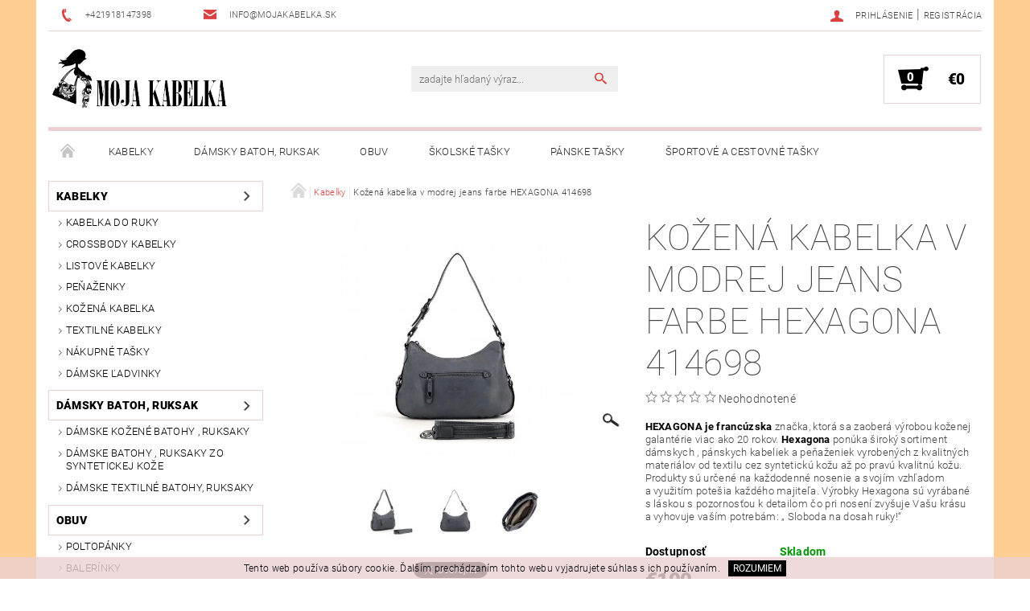

--- FILE ---
content_type: text/html; charset=utf-8
request_url: https://www.mojakabelka.sk/kabelky/kozena-kabelka-v-modrej-jeans--farbe-hexagona-414698/
body_size: 29699
content:
<!DOCTYPE html>
<html id="css" xml:lang='sk' lang='sk' class="external-fonts-loaded">
    <head>
        <link rel="preconnect" href="https://cdn.myshoptet.com" /><link rel="dns-prefetch" href="https://cdn.myshoptet.com" /><link rel="preload" href="https://cdn.myshoptet.com/prj/dist/master/cms/libs/jquery/jquery-1.11.3.min.js" as="script" />        <script>
dataLayer = [];
dataLayer.push({'shoptet' : {
    "pageId": 683,
    "pageType": "productDetail",
    "currency": "EUR",
    "currencyInfo": {
        "decimalSeparator": ",",
        "exchangeRate": 1,
        "priceDecimalPlaces": 2,
        "symbol": "\u20ac",
        "symbolLeft": 1,
        "thousandSeparator": " "
    },
    "language": "sk",
    "projectId": 76753,
    "product": {
        "id": 1932,
        "guid": "7ebdb5e0-299d-11e7-ae76-0cc47a6c92bc",
        "hasVariants": false,
        "codes": [
            {
                "code": 2108
            }
        ],
        "code": "2108",
        "name": "Ko\u017een\u00e1 kabelka v modrej jeans  farbe HEXAGONA 414698",
        "appendix": "",
        "weight": 0,
        "manufacturer": "Hexagona",
        "manufacturerGuid": "1EF53322450669ECBB85DA0BA3DED3EE",
        "currentCategory": "Kabelky",
        "currentCategoryGuid": "2d0f1884-998e-11e5-b6d1-ac162d8a2454",
        "defaultCategory": "Kabelky",
        "defaultCategoryGuid": "2d0f1884-998e-11e5-b6d1-ac162d8a2454",
        "currency": "EUR",
        "priceWithVat": 109
    },
    "stocks": [
        {
            "id": "ext",
            "title": "Sklad",
            "isDeliveryPoint": 0,
            "visibleOnEshop": 1
        }
    ],
    "cartInfo": {
        "id": null,
        "freeShipping": false,
        "freeShippingFrom": 50,
        "leftToFreeGift": {
            "formattedPrice": "\u20ac0",
            "priceLeft": 0
        },
        "freeGift": false,
        "leftToFreeShipping": {
            "priceLeft": 50,
            "dependOnRegion": 0,
            "formattedPrice": "\u20ac50"
        },
        "discountCoupon": [],
        "getNoBillingShippingPrice": {
            "withoutVat": 0,
            "vat": 0,
            "withVat": 0
        },
        "cartItems": [],
        "taxMode": "ORDINARY"
    },
    "cart": [],
    "customer": {
        "priceRatio": 1,
        "priceListId": 1,
        "groupId": null,
        "registered": false,
        "mainAccount": false
    }
}});
</script>

        <meta http-equiv="content-type" content="text/html; charset=utf-8" />
        <title>Kožená kabelka v modrej jeans  farbe HEXAGONA 414698 - MojaKabelka.sk</title>

        <meta name="viewport" content="width=device-width, initial-scale=1.0" />
        <meta name="format-detection" content="telephone=no" />

        
            <meta property="og:type" content="website"><meta property="og:site_name" content="mojakabelka.sk"><meta property="og:url" content="https://www.mojakabelka.sk/kabelky/kozena-kabelka-v-modrej-jeans--farbe-hexagona-414698/"><meta property="og:title" content="Kožená kabelka v modrej jeans  farbe HEXAGONA 414698 - MojaKabelka.sk"><meta name="author" content="MojaKabelka.sk"><meta name="web_author" content="Shoptet.sk"><meta name="dcterms.rightsHolder" content="www.mojakabelka.sk"><meta name="robots" content="index,follow"><meta property="og:image" content="https://cdn.myshoptet.com/usr/www.mojakabelka.sk/user/shop/big/1932_kozena-kabelka-v-modrej-jeans--farbe-hexagona-414698.jpg?60fecae4"><meta property="og:description" content="Kožená kabelka v modrej jeans  farbe HEXAGONA 414698. HEXAGONA je francúzska značka, ktorá sa zaoberá výrobou koženej galantérie viac ako 20 rokov. Hexagona ponúka široký sortiment dámskych , pánskych kabeliek a peňaženiek vyrobených z kvalitných materiálov od textilu cez syntetickú kožu až po pravú kvalitnú kožu.…"><meta name="description" content="Kožená kabelka v modrej jeans  farbe HEXAGONA 414698. HEXAGONA je francúzska značka, ktorá sa zaoberá výrobou koženej galantérie viac ako 20 rokov. Hexagona ponúka široký sortiment dámskych , pánskych kabeliek a peňaženiek vyrobených z kvalitných materiálov od textilu cez syntetickú kožu až po pravú kvalitnú kožu.…"><meta property="product:price:amount" content="109"><meta property="product:price:currency" content="EUR">
        


        
        <noscript>
            <style media="screen">
                #category-filter-hover {
                    display: block !important;
                }
            </style>
        </noscript>
        
    <link href="https://cdn.myshoptet.com/prj/dist/master/cms/templates/frontend_templates/shared/css/font-face/roboto.css" rel="stylesheet"><link href="https://cdn.myshoptet.com/prj/dist/master/shop/dist/font-shoptet-05.css.5fd2e4de7b3b9cde3d11.css" rel="stylesheet">    <script>
        var oldBrowser = false;
    </script>
    <!--[if lt IE 9]>
        <script src="https://cdnjs.cloudflare.com/ajax/libs/html5shiv/3.7.3/html5shiv.js"></script>
        <script>
            var oldBrowser = '<strong>Upozornenie!</strong> Používate zastaraný prehliadač, ktorý už nie je podporovaný. Prosím <a href="https://www.whatismybrowser.com/" target="_blank" rel="nofollow">aktualizujte svoj prehliadač</a> a zvýšte svoje UX.';
        </script>
    <![endif]-->

        <style>:root {--color-primary: #db4141;--color-primary-h: 0;--color-primary-s: 68%;--color-primary-l: 56%;--color-primary-hover: #484848;--color-primary-hover-h: 0;--color-primary-hover-s: 0%;--color-primary-hover-l: 28%;--color-secondary: #000000;--color-secondary-h: 0;--color-secondary-s: 0%;--color-secondary-l: 0%;--color-secondary-hover: #ebd1d2;--color-secondary-hover-h: 358;--color-secondary-hover-s: 39%;--color-secondary-hover-l: 87%;--color-tertiary: #000000;--color-tertiary-h: 0;--color-tertiary-s: 0%;--color-tertiary-l: 0%;--color-tertiary-hover: #000000;--color-tertiary-hover-h: 0;--color-tertiary-hover-s: 0%;--color-tertiary-hover-l: 0%;--color-header-background: #ffffff;--template-font: "Roboto";--template-headings-font: "Roboto";--header-background-url: url("[data-uri]");--cookies-notice-background: #1A1937;--cookies-notice-color: #F8FAFB;--cookies-notice-button-hover: #f5f5f5;--cookies-notice-link-hover: #27263f;--templates-update-management-preview-mode-content: "Náhľad aktualizácií šablóny je aktívny pre váš prehliadač."}</style>

        <style>:root {--logo-x-position: 0px;--logo-y-position: 0px;--front-image-x-position: 0px;--front-image-y-position: 0px;}</style>

        <link href="https://cdn.myshoptet.com/prj/dist/master/shop/dist/main-05.css.1b62aa3d069f1dba0ebf.css" rel="stylesheet" media="screen" />

        <link rel="stylesheet" href="https://cdn.myshoptet.com/prj/dist/master/cms/templates/frontend_templates/_/css/print.css" media="print" />
                            <link rel="shortcut icon" href="/favicon.ico" type="image/x-icon" />
                                    <link rel="canonical" href="https://www.mojakabelka.sk/kabelky/kozena-kabelka-v-modrej-jeans--farbe-hexagona-414698/" />
        
        
        
            <script>
        var _hwq = _hwq || [];
        _hwq.push(['setKey', '38D320AC3AE696D53D7366B16E041C2A']);
        _hwq.push(['setTopPos', '200']);
        _hwq.push(['showWidget', '22']);
        (function() {
            var ho = document.createElement('script');
            ho.src = 'https://sk.im9.cz/direct/i/gjs.php?n=wdgt&sak=38D320AC3AE696D53D7366B16E041C2A';
            var s = document.getElementsByTagName('script')[0]; s.parentNode.insertBefore(ho, s);
        })();
    </script>

                
                            <style>
                    /* custom background */
                    #main-wrapper {
                                                    background-color: #ffce93 !important;
                                                                            background-position: top center !important;
                            background-repeat: no-repeat !important;
                                                                            background-attachment: fixed !important;
                                                                    }
                </style>
                    
                <script>var shoptet = shoptet || {};shoptet.abilities = {"about":{"generation":2,"id":"05"},"config":{"category":{"product":{"image_size":"detail_alt_1"}},"navigation_breakpoint":991,"number_of_active_related_products":2,"product_slider":{"autoplay":false,"autoplay_speed":3000,"loop":true,"navigation":true,"pagination":true,"shadow_size":0}},"elements":{"recapitulation_in_checkout":true},"feature":{"directional_thumbnails":false,"extended_ajax_cart":false,"extended_search_whisperer":false,"fixed_header":false,"images_in_menu":false,"product_slider":false,"simple_ajax_cart":true,"smart_labels":false,"tabs_accordion":false,"tabs_responsive":false,"top_navigation_menu":false,"user_action_fullscreen":false}};shoptet.design = {"template":{"name":"Rock","colorVariant":"Five"},"layout":{"homepage":"catalog3","subPage":"catalog3","productDetail":"catalog3"},"colorScheme":{"conversionColor":"#000000","conversionColorHover":"#ebd1d2","color1":"#db4141","color2":"#484848","color3":"#000000","color4":"#000000"},"fonts":{"heading":"Roboto","text":"Roboto"},"header":{"backgroundImage":"https:\/\/www.mojakabelka.skdata:image\/gif;base64,R0lGODlhAQABAIAAAAAAAP\/\/\/yH5BAEAAAAALAAAAAABAAEAAAIBRAA7","image":null,"logo":"https:\/\/www.mojakabelka.skuser\/logos\/logo_5.png","color":"#ffffff"},"background":{"enabled":true,"color":{"enabled":true,"color":"#ffce93"},"image":{"url":null,"attachment":"fixed","position":"center"}}};shoptet.config = {};shoptet.events = {};shoptet.runtime = {};shoptet.content = shoptet.content || {};shoptet.updates = {};shoptet.messages = [];shoptet.messages['lightboxImg'] = "Obrázok";shoptet.messages['lightboxOf'] = "z";shoptet.messages['more'] = "Viac";shoptet.messages['cancel'] = "Zrušiť";shoptet.messages['removedItem'] = "Položka bola odstránená z košíka.";shoptet.messages['discountCouponWarning'] = "Zabudli ste použiť váš zľavový kupón. Urobte tak kliknutím na tlačidlo pri políčku, alebo číslo vymažte, aby ste mohli pokračovať.";shoptet.messages['charsNeeded'] = "Prosím, použite minimálne 3 znaky!";shoptet.messages['invalidCompanyId'] = "Neplané IČ, povolené sú iba číslice";shoptet.messages['needHelp'] = "Potrebujete poradiť?";shoptet.messages['showContacts'] = "Zobraziť kontakty";shoptet.messages['hideContacts'] = "Skryť kontakty";shoptet.messages['ajaxError'] = "Došlo k chybe; obnovte stránku a skúste to znova.";shoptet.messages['variantWarning'] = "Zvoľte prosím variant tovaru.";shoptet.messages['chooseVariant'] = "Zvoľte variant";shoptet.messages['unavailableVariant'] = "Tento variant nie je dostupný a nie je možné ho objednať.";shoptet.messages['withVat'] = "vrátane DPH";shoptet.messages['withoutVat'] = "bez DPH";shoptet.messages['toCart'] = "Do košíka";shoptet.messages['emptyCart'] = "Prázdny košík";shoptet.messages['change'] = "Zmeniť";shoptet.messages['chosenBranch'] = "Zvolená pobočka";shoptet.messages['validatorRequired'] = "Povinné pole";shoptet.messages['validatorEmail'] = "Prosím vložte platnú e-mailovú adresu";shoptet.messages['validatorUrl'] = "Prosím vložte platnú URL adresu";shoptet.messages['validatorDate'] = "Prosím vložte platný dátum";shoptet.messages['validatorNumber'] = "Zadajte číslo";shoptet.messages['validatorDigits'] = "Prosím vložte iba číslice";shoptet.messages['validatorCheckbox'] = "Zadajte prosím všetky povinné polia";shoptet.messages['validatorConsent'] = "Bez súhlasu nie je možné odoslať";shoptet.messages['validatorPassword'] = "Heslá sa nezhodujú";shoptet.messages['validatorInvalidPhoneNumber'] = "Vyplňte prosím platné telefónne číslo bez predvoľby.";shoptet.messages['validatorInvalidPhoneNumberSuggestedRegion'] = "Neplatné číslo — navrhovaná oblasť: %1";shoptet.messages['validatorInvalidCompanyId'] = "Neplatné IČO, musí byť v tvare ako %1";shoptet.messages['validatorFullName'] = "Nezabudli ste priezvisko?";shoptet.messages['validatorHouseNumber'] = "Prosím zadajte správne číslo domu";shoptet.messages['validatorZipCode'] = "Zadané PSČ nezodpovedá zvolenej krajine";shoptet.messages['validatorShortPhoneNumber'] = "Telefónne číslo musí mať min. 8 znakov";shoptet.messages['choose-personal-collection'] = "Prosím vyberte miesto doručenia pri osobnom odbere, zatiaľ nie je zvolené.";shoptet.messages['choose-external-shipping'] = "Špecifikujte vybraný spôsob dopravy";shoptet.messages['choose-ceska-posta'] = "Pobočka Českej Pošty nebola zvolená, prosím vyberte si jednu";shoptet.messages['choose-hupostPostaPont'] = "Pobočka Maďarskej pošty nie je vybraná, zvoľte prosím nejakú";shoptet.messages['choose-postSk'] = "Pobočka Slovenskej pošty nebola zvolená, prosím vyberte si jednu";shoptet.messages['choose-ulozenka'] = "Pobočka Uloženky nebola zvolená, prsím vyberte si jednu";shoptet.messages['choose-zasilkovna'] = "Nebola zvolená pobočka zásielkovne, prosím, vyberte si jednu";shoptet.messages['choose-ppl-cz'] = "Pobočka PPL ParcelShop nebolaá zvolená, prosím zvoľte jednu možnosť";shoptet.messages['choose-glsCz'] = "Pobočka GLS ParcelShop nebola zvolená, prosím niektorú";shoptet.messages['choose-dpd-cz'] = "Ani jedna z pobočiek služby DPD Parcel Shop nebola zvolená, prosím vyberte si jednu z možností.";shoptet.messages['watchdogType'] = "Je potrebné vybrať jednu z možností sledovania produktu.";shoptet.messages['watchdog-consent-required'] = "Musíte zaškrtnúť všetky povinné súhlasy";shoptet.messages['watchdogEmailEmpty'] = "Prosím vyplňte email";shoptet.messages['privacyPolicy'] = 'Musíte súhlasiť s ochranou osobných údajov';shoptet.messages['amountChanged'] = '(množstvo bolo zmenené)';shoptet.messages['unavailableCombination'] = 'Nie je k dispozícii v tejto kombinácii';shoptet.messages['specifyShippingMethod'] = 'Upresnite dopravu';shoptet.messages['PIScountryOptionMoreBanks'] = 'Možnosť platby z %1 bánk';shoptet.messages['PIScountryOptionOneBank'] = 'Možnosť platby z 1 banky';shoptet.messages['PIScurrencyInfoCZK'] = 'V mene CZK je možné zaplatiť iba prostredníctvom českých bánk.';shoptet.messages['PIScurrencyInfoHUF'] = 'V mene HUF je možné zaplatiť iba prostredníctvom maďarských bánk.';shoptet.messages['validatorVatIdWaiting'] = "Overujeme";shoptet.messages['validatorVatIdValid'] = "Overené";shoptet.messages['validatorVatIdInvalid'] = "DIČ sa nepodarilo overiť, aj napriek tomu môžete objednávku dokončiť";shoptet.messages['validatorVatIdInvalidOrderForbid'] = "Zadané DIČ teraz nie je možné overiť, pretože služba overovania je dočasne nedostupná. Skúste opakovať zadanie neskôr, alebo DIČ vymažte a vašu objednávku dokončte v režime OSS. Prípadne kontaktujte predajcu.";shoptet.messages['validatorVatIdInvalidOssRegime'] = "Zadané DIČ nemôže byť overené, pretože služba overovania je dočasne nedostupná. Vaša objednávka bude dokončená v režime OSS. Prípadne kontaktujte predajcu.";shoptet.messages['previous'] = "Predchádzajúce";shoptet.messages['next'] = "Nasledujúce";shoptet.messages['close'] = "Zavrieť";shoptet.messages['imageWithoutAlt'] = "Tento obrázok nemá popis";shoptet.messages['newQuantity'] = "Nové množstvo:";shoptet.messages['currentQuantity'] = "Aktuálne množstvo:";shoptet.messages['quantityRange'] = "Prosím vložte číslo v rozmedzí %1 a %2";shoptet.messages['skipped'] = "Preskočené";shoptet.messages.validator = {};shoptet.messages.validator.nameRequired = "Zadajte meno a priezvisko.";shoptet.messages.validator.emailRequired = "Zadajte e-mailovú adresu (napr. jan.novak@example.com).";shoptet.messages.validator.phoneRequired = "Zadajte telefónne číslo.";shoptet.messages.validator.messageRequired = "Napíšte komentár.";shoptet.messages.validator.descriptionRequired = shoptet.messages.validator.messageRequired;shoptet.messages.validator.captchaRequired = "Vyplňte bezpečnostnú kontrolu.";shoptet.messages.validator.consentsRequired = "Potvrďte svoj súhlas.";shoptet.messages.validator.scoreRequired = "Zadajte počet hviezdičiek.";shoptet.messages.validator.passwordRequired = "Zadajte heslo, ktoré bude obsahovať minimálne 4 znaky.";shoptet.messages.validator.passwordAgainRequired = shoptet.messages.validator.passwordRequired;shoptet.messages.validator.currentPasswordRequired = shoptet.messages.validator.passwordRequired;shoptet.messages.validator.birthdateRequired = "Zadajte dátum narodenia.";shoptet.messages.validator.billFullNameRequired = "Zadajte meno a priezvisko.";shoptet.messages.validator.deliveryFullNameRequired = shoptet.messages.validator.billFullNameRequired;shoptet.messages.validator.billStreetRequired = "Zadajte názov ulice.";shoptet.messages.validator.deliveryStreetRequired = shoptet.messages.validator.billStreetRequired;shoptet.messages.validator.billHouseNumberRequired = "Zadajte číslo domu.";shoptet.messages.validator.deliveryHouseNumberRequired = shoptet.messages.validator.billHouseNumberRequired;shoptet.messages.validator.billZipRequired = "Zadajte PSČ.";shoptet.messages.validator.deliveryZipRequired = shoptet.messages.validator.billZipRequired;shoptet.messages.validator.billCityRequired = "Zadajte názov mesta.";shoptet.messages.validator.deliveryCityRequired = shoptet.messages.validator.billCityRequired;shoptet.messages.validator.companyIdRequired = "Zadajte IČ.";shoptet.messages.validator.vatIdRequired = "Zadajte IČ DPH.";shoptet.messages.validator.billCompanyRequired = "Zadajte názov spoločnosti.";shoptet.messages['loading'] = "Načítavám…";shoptet.messages['stillLoading'] = "Stále načítavám…";shoptet.messages['loadingFailed'] = "Načítanie sa nepodarilo. Skúste to znova.";shoptet.messages['productsSorted'] = "Produkty zoradené.";shoptet.messages['formLoadingFailed'] = "Formulár sa nepodarilo načítať. Skúste to prosím znovu.";shoptet.messages.moreInfo = "Viac informácií";shoptet.config.orderingProcess = {active: false,step: false};shoptet.config.documentsRounding = '3';shoptet.config.documentPriceDecimalPlaces = '2';shoptet.config.thousandSeparator = ' ';shoptet.config.decSeparator = ',';shoptet.config.decPlaces = '2';shoptet.config.decPlacesSystemDefault = '2';shoptet.config.currencySymbol = '€';shoptet.config.currencySymbolLeft = '1';shoptet.config.defaultVatIncluded = 1;shoptet.config.defaultProductMaxAmount = 9999;shoptet.config.inStockAvailabilityId = -1;shoptet.config.defaultProductMaxAmount = 9999;shoptet.config.inStockAvailabilityId = -1;shoptet.config.cartActionUrl = '/action/Cart';shoptet.config.advancedOrderUrl = '/action/Cart/GetExtendedOrder/';shoptet.config.cartContentUrl = '/action/Cart/GetCartContent/';shoptet.config.stockAmountUrl = '/action/ProductStockAmount/';shoptet.config.addToCartUrl = '/action/Cart/addCartItem/';shoptet.config.removeFromCartUrl = '/action/Cart/deleteCartItem/';shoptet.config.updateCartUrl = '/action/Cart/setCartItemAmount/';shoptet.config.addDiscountCouponUrl = '/action/Cart/addDiscountCoupon/';shoptet.config.setSelectedGiftUrl = '/action/Cart/setSelectedGift/';shoptet.config.rateProduct = '/action/ProductDetail/RateProduct/';shoptet.config.customerDataUrl = '/action/OrderingProcess/step2CustomerAjax/';shoptet.config.registerUrl = '/registracia/';shoptet.config.agreementCookieName = 'site-agreement';shoptet.config.cookiesConsentUrl = '/action/CustomerCookieConsent/';shoptet.config.cookiesConsentIsActive = 0;shoptet.config.cookiesConsentOptAnalytics = 'analytics';shoptet.config.cookiesConsentOptPersonalisation = 'personalisation';shoptet.config.cookiesConsentOptNone = 'none';shoptet.config.cookiesConsentRefuseDuration = 7;shoptet.config.cookiesConsentName = 'CookiesConsent';shoptet.config.agreementCookieExpire = 30;shoptet.config.cookiesConsentSettingsUrl = '/cookies-settings/';shoptet.config.fonts = {"google":{"attributes":"100,300,400,500,700,900:latin-ext","families":["Roboto"],"urls":["https:\/\/cdn.myshoptet.com\/prj\/dist\/master\/cms\/templates\/frontend_templates\/shared\/css\/font-face\/roboto.css"]},"custom":{"families":["shoptet"],"urls":["https:\/\/cdn.myshoptet.com\/prj\/dist\/master\/shop\/dist\/font-shoptet-05.css.5fd2e4de7b3b9cde3d11.css"]}};shoptet.config.mobileHeaderVersion = '1';shoptet.config.fbCAPIEnabled = false;shoptet.config.fbPixelEnabled = false;shoptet.config.fbCAPIUrl = '/action/FacebookCAPI/';shoptet.content.regexp = /strana-[0-9]+[\/]/g;shoptet.content.colorboxHeader = '<div class="colorbox-html-content">';shoptet.content.colorboxFooter = '</div>';shoptet.customer = {};shoptet.csrf = shoptet.csrf || {};shoptet.csrf.token = 'csrf_shVP7ikZ0a741b443efc279a';shoptet.csrf.invalidTokenModal = '<div><h2>Prihláste sa prosím znovu</h2><p>Ospravedlňujeme sa, ale Váš CSRF token pravdepodobne vypršal. Aby sme mohli Vašu bezpečnosť udržať na čo najvyššej úrovni, potrebujeme, aby ste sa znovu prihlásili.</p><p>Ďakujeme za pochopenie.</p><div><a href="/login/?backTo=%2Fkabelky%2Fkozena-kabelka-v-modrej-jeans--farbe-hexagona-414698%2F">Prihlásenie</a></div></div> ';shoptet.csrf.formsSelector = 'csrf-enabled';shoptet.csrf.submitListener = true;shoptet.csrf.validateURL = '/action/ValidateCSRFToken/Index/';shoptet.csrf.refreshURL = '/action/RefreshCSRFTokenNew/Index/';shoptet.csrf.enabled = true;shoptet.config.googleAnalytics ||= {};shoptet.config.googleAnalytics.isGa4Enabled = true;shoptet.config.googleAnalytics.route ||= {};shoptet.config.googleAnalytics.route.ua = "UA";shoptet.config.googleAnalytics.route.ga4 = "GA4";shoptet.config.ums_a11y_category_page = true;shoptet.config.discussion_rating_forms = false;shoptet.config.ums_forms_redesign = false;shoptet.config.showPriceWithoutVat = '';shoptet.config.ums_a11y_login = false;</script>
        <script src="https://cdn.myshoptet.com/prj/dist/master/cms/libs/jquery/jquery-1.11.3.min.js"></script><script src="https://cdn.myshoptet.com/prj/dist/master/cms/libs/jquery/jquery-migrate-1.4.1.min.js"></script><script src="https://cdn.myshoptet.com/prj/dist/master/cms/libs/jquery/jquery-ui-1.8.24.min.js"></script>
    <script src="https://cdn.myshoptet.com/prj/dist/master/shop/dist/main-05.js.8c719cec2608516bd9d7.js"></script>
<script src="https://cdn.myshoptet.com/prj/dist/master/shop/dist/shared-2g.js.aa13ef3ecca51cd89ec5.js"></script><script src="https://cdn.myshoptet.com/prj/dist/master/cms/libs/jqueryui/i18n/datepicker-sk.js"></script><script>if (window.self !== window.top) {const script = document.createElement('script');script.type = 'module';script.src = "https://cdn.myshoptet.com/prj/dist/master/shop/dist/editorPreview.js.e7168e827271d1c16a1d.js";document.body.appendChild(script);}</script>        <script>
            jQuery.extend(jQuery.cybergenicsFormValidator.messages, {
                required: "Povinné pole",
                email: "Prosím vložte platnú e-mailovú adresu",
                url: "Prosím vložte platnú URL adresu",
                date: "Prosím vložte platný dátum",
                number: "Zadajte číslo",
                digits: "Prosím vložte iba číslice",
                checkbox: "Zadajte prosím všetky povinné polia",
                validatorConsent: "Bez súhlasu nie je možné odoslať",
                password: "Heslá sa nezhodujú",
                invalidPhoneNumber: "Vyplňte prosím platné telefónne číslo bez predvoľby.",
                invalidCompanyId: 'Nevalidné IČ, musí mať presne 8 čísel (pred kratšie IČ možno dať nuly)',
                fullName: "Nezabudli ste priezvisko?",
                zipCode: "Zadané PSČ nezodpovedá zvolenej krajine",
                houseNumber: "Prosím zadajte správne číslo domu",
                shortPhoneNumber: "Telefónne číslo musí mať min. 8 znakov",
                privacyPolicy: "Musíte súhlasiť s ochranou osobných údajov"
            });
        </script>
                                    
                
        
        <!-- User include -->
                
        <!-- /User include -->
                                <!-- Global site tag (gtag.js) - Google Analytics -->
    <script async src="https://www.googletagmanager.com/gtag/js?id=UA-71425163-1"></script>
    <script>
        
        window.dataLayer = window.dataLayer || [];
        function gtag(){dataLayer.push(arguments);}
        

        
        gtag('js', new Date());

                gtag('config', 'UA-71425163-1', { 'groups': "UA" });
        
        
                gtag('config', 'AW-882357650');
        
        
        
        
        
        
                gtag('set', 'currency', 'EUR');

        gtag('event', 'view_item', {
            "send_to": "UA",
            "items": [
                {
                    "id": "2108",
                    "name": "Ko\u017een\u00e1 kabelka v modrej jeans  farbe HEXAGONA 414698",
                    "category": "Kabelky",
                                        "brand": "Hexagona",
                                                            "price": 88.62
                }
            ]
        });
        
        
        
        
        
        
        
        
        
        
        
        
        document.addEventListener('DOMContentLoaded', function() {
            if (typeof shoptet.tracking !== 'undefined') {
                for (var id in shoptet.tracking.bannersList) {
                    gtag('event', 'view_promotion', {
                        "send_to": "UA",
                        "promotions": [
                            {
                                "id": shoptet.tracking.bannersList[id].id,
                                "name": shoptet.tracking.bannersList[id].name,
                                "position": shoptet.tracking.bannersList[id].position
                            }
                        ]
                    });
                }
            }

            shoptet.consent.onAccept(function(agreements) {
                if (agreements.length !== 0) {
                    console.debug('gtag consent accept');
                    var gtagConsentPayload =  {
                        'ad_storage': agreements.includes(shoptet.config.cookiesConsentOptPersonalisation)
                            ? 'granted' : 'denied',
                        'analytics_storage': agreements.includes(shoptet.config.cookiesConsentOptAnalytics)
                            ? 'granted' : 'denied',
                                                                                                'ad_user_data': agreements.includes(shoptet.config.cookiesConsentOptPersonalisation)
                            ? 'granted' : 'denied',
                        'ad_personalization': agreements.includes(shoptet.config.cookiesConsentOptPersonalisation)
                            ? 'granted' : 'denied',
                        };
                    console.debug('update consent data', gtagConsentPayload);
                    gtag('consent', 'update', gtagConsentPayload);
                    dataLayer.push(
                        { 'event': 'update_consent' }
                    );
                }
            });
        });
    </script>

                
                                <script>
    (function(t, r, a, c, k, i, n, g) { t['ROIDataObject'] = k;
    t[k]=t[k]||function(){ (t[k].q=t[k].q||[]).push(arguments) },t[k].c=i;n=r.createElement(a),
    g=r.getElementsByTagName(a)[0];n.async=1;n.src=c;g.parentNode.insertBefore(n,g)
    })(window, document, 'script', '//www.heureka.sk/ocm/sdk.js?source=shoptet&version=2&page=product_detail', 'heureka', 'sk');

    heureka('set_user_consent', 1);
</script>
                    </head>
    <body class="desktop id-683 in-kabelky template-05 type-product type-detail page-detail ajax-add-to-cart">
    
        <div id="fb-root"></div>
        <script>
            window.fbAsyncInit = function() {
                FB.init({
//                    appId            : 'your-app-id',
                    autoLogAppEvents : true,
                    xfbml            : true,
                    version          : 'v19.0'
                });
            };
        </script>
        <script async defer crossorigin="anonymous" src="https://connect.facebook.net/sk_SK/sdk.js"></script>
    
        
    
    <div id="main-wrapper">
        <div id="main-wrapper-in" class="large-12 medium-12 small-12">
            <div id="main" class="large-12 medium-12 small-12 row">

                

                <div id="header" class="large-12 medium-12 small-12 columns">
                    <header id="header-in" class="large-12 medium-12 small-12 row collapse">
                        
<div class="row header-info">
        
        <div class="large-4 medium-6 small-12 columns">

            <div class="row collapse header-contacts">
                                                                                        <div class="large-6 medium-6 small-6 header-phone columns left">
                        <a href="tel:+421918147398" title="Telefón"><span>+421918147398</span></a>
                    </div>
                                                    <div class="large-6 medium-6 small-6 header-email columns left">
                                                    <a href="mailto:info@mojakabelka.sk"><span>info@mojakabelka.sk</span></a>
                                            </div>
                            </div>
        </div>
    
    <div class="large-8 medium-8 small-12 left top-links-holder">
                                <div id="top-links">
            <span class="responsive-mobile-visible responsive-all-hidden box-account-links-trigger-wrap">
                <span class="box-account-links-trigger"></span>
            </span>
            <ul class="responsive-mobile-hidden box-account-links list-inline list-reset">
                
                                                                                                        <li>
                                    <a class="icon-account-login" href="/login/?backTo=%2Fkabelky%2Fkozena-kabelka-v-modrej-jeans--farbe-hexagona-414698%2F" title="Prihlásenie" data-testid="signin" rel="nofollow"><span>Prihlásenie</span></a>
                                </li>
                                <li>
                                    <span class="responsive-mobile-hidden"> |</span>
                                    <a href="/registracia/" title="Registrácia" data-testid="headerSignup" rel="nofollow">Registrácia</a>
                                </li>
                                                                                        
            </ul>
        </div>
    </div>
</div>
<div class="header-center row">
    
    <div class="large-4 medium-4 small-6">
                                <a href="/" title="MojaKabelka.sk" id="logo" data-testid="linkWebsiteLogo"><img src="https://cdn.myshoptet.com/usr/www.mojakabelka.sk/user/logos/logo_5.png" alt="MojaKabelka.sk" /></a>
    </div>
    
    <div class="large-4 medium-4 small-12">
                <div class="searchform large-8 medium-12 small-12" itemscope itemtype="https://schema.org/WebSite">
            <meta itemprop="headline" content="Kabelky"/>
<meta itemprop="url" content="https://www.mojakabelka.sk"/>
        <meta itemprop="text" content="Kožená kabelka v modrej jeans farbe HEXAGONA 414698. HEXAGONA je francúzska značka, ktorá sa zaoberá výrobou koženej galantérie viac ako 20 rokov. Hexagona ponúka široký sortiment dámskych , pánskych kabeliek a peňaženiek vyrobených z kvalitných materiálov od textilu cez syntetickú kožu až po pravú kvalitnú kožu...."/>

            <form class="search-whisperer-wrap-v1 search-whisperer-wrap" action="/action/ProductSearch/prepareString/" method="post" itemprop="potentialAction" itemscope itemtype="https://schema.org/SearchAction" data-testid="searchForm">
                <fieldset>
                    <meta itemprop="target" content="https://www.mojakabelka.sk/vyhladavanie/?string={string}"/>
                    <div class="large-10 medium-8 small-10 left">
                        <input type="hidden" name="language" value="sk" />
                        <input type="search" name="string" itemprop="query-input" class="s-word" placeholder="zadajte hľadaný výraz..." autocomplete="off" data-testid="searchInput" />
                    </div>
                    <div class="tar large-2 medium-4 small-2 left">
                        <input type="submit" value="Hľadať" class="b-search" data-testid="searchBtn" />
                    </div>
                    <div class="search-whisperer-container-js"></div>
                    <div class="search-notice large-12 medium-12 small-12" data-testid="searchMsg">Prosím, použite minimálne 3 znaky!</div>
                </fieldset>
            </form>
        </div>
    </div>
    
    <div class="large-4 medium-4 small-6 tar">
                                
                        <div class="place-cart-here">
                <div id="header-cart-wrapper" class="header-cart-wrapper menu-element-wrap">
    <a href="/kosik/" id="header-cart" class="header-cart" data-testid="headerCart" rel="nofollow">
        
        
    <strong class="header-cart-count" data-testid="headerCartCount">
        <span>
                            0
                    </span>
    </strong>

        <strong class="header-cart-price" data-testid="headerCartPrice">
            €0
        </strong>
    </a>

    <div id="cart-recapitulation" class="cart-recapitulation menu-element-submenu align-right hover-hidden" data-testid="popupCartWidget">
                    <div class="cart-reca-single darken tac" data-testid="cartTitle">
                Váš nákupný košík je prázdny            </div>
            </div>
</div>
            </div>
            </div>
    
</div>

             <nav id="menu" class="large-12 medium-12 small-12"><ul class="inline-list list-inline valign-top-inline left"><li class="first-line"><a href="/" id="a-home" data-testid="headerMenuItem">Úvodná stránka</a></li><li class="menu-item-683 navigation-submenu-trigger-wrap icon-menu-arrow-wrap">        <a href="/kabelky/" data-testid="headerMenuItem">
                    <span class="navigation-submenu-trigger icon-menu-arrow-down icon-menu-arrow"></span>
                Kabelky
    </a>
        <ul class="navigation-submenu navigation-menu">
                    <li class="menu-item-687">
                <a href="/kabelka-do-ruky/" >Kabelka do ruky </a>
            </li>
                    <li class="menu-item-688">
                <a href="/crossbody-kabelky/" >Crossbody kabelky</a>
            </li>
                    <li class="menu-item-689">
                <a href="/listove-spolocenske-kabelky/" >Listové kabelky</a>
            </li>
                    <li class="menu-item-712">
                <a href="/penazenky/" >Peňaženky</a>
            </li>
                    <li class="menu-item-730">
                <a href="/kozena-kabelka/" >Kožená kabelka</a>
            </li>
                    <li class="menu-item-803">
                <a href="/textilna-latkova-kabelka/" >Textilné kabelky </a>
            </li>
                    <li class="menu-item-812">
                <a href="/nakupne-tasky/" >Nákupné tašky</a>
            </li>
                    <li class="menu-item-863">
                <a href="/damske-ladvinky/" >Dámske ľadvinky</a>
            </li>
            </ul>
    </li><li class="menu-item-927 navigation-submenu-trigger-wrap icon-menu-arrow-wrap">        <a href="/damsky-batoh-ruksak/" data-testid="headerMenuItem">
                    <span class="navigation-submenu-trigger icon-menu-arrow-down icon-menu-arrow"></span>
                Dámsky batoh, ruksak
    </a>
        <ul class="navigation-submenu navigation-menu">
                    <li class="menu-item-930">
                <a href="/damske-kozene-batohy-ruksaky/" >Dámske kožené batohy , ruksaky</a>
            </li>
                    <li class="menu-item-936">
                <a href="/damske-batohy-ruksaky-zo-syntetickej-koze/" >Dámske batohy , ruksaky zo syntetickej kože</a>
            </li>
                    <li class="menu-item-933">
                <a href="/damske-textilne-batohy--ruksaky/" >Dámske textilné batohy, ruksaky</a>
            </li>
            </ul>
    </li><li class="menu-item-695 navigation-submenu-trigger-wrap icon-menu-arrow-wrap">        <a href="/obuv/" data-testid="headerMenuItem">
                    <span class="navigation-submenu-trigger icon-menu-arrow-down icon-menu-arrow"></span>
                Obuv
    </a>
        <ul class="navigation-submenu navigation-menu">
                    <li class="menu-item-697">
                <a href="/poltopanky/" >Poltopánky</a>
            </li>
                    <li class="menu-item-699">
                <a href="/balerinky/" >Balerínky</a>
            </li>
                    <li class="menu-item-700">
                <a href="/damske-clenkove-cizmy-a-topanky/" >Dámske členkové čižmy a topánky</a>
            </li>
                    <li class="menu-item-701">
                <a href="/damske-kvalitne-kozene-lodicky/" >Lodičky</a>
            </li>
                    <li class="menu-item-857">
                <a href="/damska-sportova-obuv/" >Dámska športová obuv</a>
            </li>
                    <li class="menu-item-724">
                <a href="/sandalky/" >Sandálky</a>
            </li>
                    <li class="menu-item-743">
                <a href="/damske-cizmy-kozene-elegantne-teplene/" >Čižmy</a>
            </li>
                    <li class="menu-item-749">
                <a href="/papuce-damske/" >Papuče dámske</a>
            </li>
                    <li class="menu-item-881">
                <a href="/panske-papuce-a-slapky/" >Papuče pánske</a>
            </li>
                    <li class="menu-item-891">
                <a href="/damske-slapky-zabky-drevaky/" >Dámske šľapky</a>
            </li>
            </ul>
    </li><li class="menu-item-706 navigation-submenu-trigger-wrap icon-menu-arrow-wrap">        <a href="/skolske-vaky-a-batohy/" data-testid="headerMenuItem">
                    <span class="navigation-submenu-trigger icon-menu-arrow-down icon-menu-arrow"></span>
                Školské tašky
    </a>
        <ul class="navigation-submenu navigation-menu">
                    <li class="menu-item-897">
                <a href="/skolsky-batoh/" >Školský batoh</a>
            </li>
                    <li class="menu-item-830">
                <a href="/skolske-vrecka/" >Školské vrecká</a>
            </li>
                    <li class="menu-item-836">
                <a href="/skolske-supravy-batoh-peracnik-vrecko/" >Školské súpravy</a>
            </li>
                    <li class="menu-item-842">
                <a href="/skolske-peracniky/" >Školské peračníky </a>
            </li>
            </ul>
    </li><li class="menu-item-703 navigation-submenu-trigger-wrap icon-menu-arrow-wrap">        <a href="/panske-tasky/" data-testid="headerMenuItem">
                    <span class="navigation-submenu-trigger icon-menu-arrow-down icon-menu-arrow"></span>
                Pánske tašky
    </a>
        <ul class="navigation-submenu navigation-menu">
                    <li class="menu-item-736">
                <a href="/panske-prirucne-tasky-etue/" >Pánske príručné tašky - ETUE</a>
            </li>
                    <li class="menu-item-780">
                <a href="/panske-aktovky/" >Pánske aktovky</a>
            </li>
                    <li class="menu-item-783">
                <a href="/panske-crossbody-tasky/" >Pánske crossbody tašky</a>
            </li>
            </ul>
    </li><li class="menu-item-739 navigation-submenu-trigger-wrap icon-menu-arrow-wrap">    <a href="/sportove-tasky/"  data-testid="headerMenuItem">
        Športové a cestovné tašky
    </a>
</li><li class="menu-item-869 navigation-submenu-trigger-wrap icon-menu-arrow-wrap">        <a href="/sportovy-batoh-ruksak/" data-testid="headerMenuItem">
                    <span class="navigation-submenu-trigger icon-menu-arrow-down icon-menu-arrow"></span>
                Športový batoh, ruksak
    </a>
        <ul class="navigation-submenu navigation-menu">
                    <li class="menu-item-915">
                <a href="/ladvinky/" >Ľadvinky</a>
            </li>
            </ul>
    </li><li class="menu-item-690 navigation-submenu-trigger-wrap icon-menu-arrow-wrap">        <a href="/ciapky-klobuky-a-saly/" data-testid="headerMenuItem">
                    <span class="navigation-submenu-trigger icon-menu-arrow-down icon-menu-arrow"></span>
                Čiapky, klobúky, šály
    </a>
        <ul class="navigation-submenu navigation-menu">
                    <li class="menu-item-691">
                <a href="/ciapky/" >Dámske čiapky</a>
            </li>
                    <li class="menu-item-692">
                <a href="/saly/" >Šály</a>
            </li>
                    <li class="menu-item-693">
                <a href="/supravy-ciapky--saly/" >Súpravy Čiapky + Šály</a>
            </li>
                    <li class="menu-item-694">
                <a href="/baretky/" >Baretky</a>
            </li>
                    <li class="menu-item-702">
                <a href="/satky/" >Šatky</a>
            </li>
                    <li class="menu-item-885">
                <a href="/damsky-klobuk-na-zimu/" >Dámsky klobúk na zimu</a>
            </li>
            </ul>
    </li><li class="menu-item-765 navigation-submenu-trigger-wrap icon-menu-arrow-wrap">        <a href="/rukavice-2/" data-testid="headerMenuItem">
                    <span class="navigation-submenu-trigger icon-menu-arrow-down icon-menu-arrow"></span>
                Rukavice 
    </a>
        <ul class="navigation-submenu navigation-menu">
                    <li class="menu-item-768">
                <a href="/damske-kozene-rukavice/" >Dámske kožené rukavice </a>
            </li>
                    <li class="menu-item-774">
                <a href="/damske-textilne-rukavice/" >Dámske textilné rukavice </a>
            </li>
            </ul>
    </li></ul><div id="menu-helper-wrapper"><div id="menu-helper" data-testid="hamburgerMenu">&nbsp;</div><ul id="menu-helper-box"></ul></div></nav>

<script>
$(document).ready(function() {
    checkSearchForm($('.searchform'), "Prosím, použite minimálne 3 znaky!");
});
var userOptions = {
    carousel : {
        stepTimer : 5000,
        fadeTimer : 800
    }
};
</script>


                    </header>
                </div>
                <div id="main-in" class="large-12 medium-12 small-12 columns">
                    <div id="main-in-in" class="large-12 medium-12 small-12">
                        
                        <div id="content" class="large-12 medium-12 small-12 row">
                            
                                                                    <aside id="column-l" class="large-3 medium-3 small-12 columns sidebar">
                                        <div id="column-l-in">
                                                                                                                                                <div class="box-even">
                        
<div id="categories">
                        <div class="categories cat-01 expandable cat-active expanded" id="cat-683">
                <div class="topic"><a href="/kabelky/" class="expanded">Kabelky</a></div>
        
<ul class="expanded">
                <li ><a href="/kabelka-do-ruky/" title="Kabelka do ruky">Kabelka do ruky </a>
                            </li>             <li ><a href="/crossbody-kabelky/" title="Crossbody kabelky">Crossbody kabelky</a>
                            </li>             <li ><a href="/listove-spolocenske-kabelky/" title="Listové - spoločenské kabelky">Listové kabelky</a>
                            </li>             <li ><a href="/penazenky/" title="Peňaženky - dámske, pánske">Peňaženky</a>
                            </li>             <li ><a href="/kozena-kabelka/" title="Kvalitné kožené kabelky">Kožená kabelka</a>
                            </li>             <li ><a href="/textilna-latkova-kabelka/" title="Textilná - látková kabelka">Textilné kabelky </a>
                            </li>             <li ><a href="/nakupne-tasky/" title="Štýlové nákupné tašky">Nákupné tašky</a>
                            </li>             <li ><a href="/damske-ladvinky/" title="Luxusné dámske ľadvinky">Dámske ľadvinky</a>
                            </li>     </ul> 
    </div>
            <div class="categories cat-02 expandable expanded" id="cat-927">
                <div class="topic"><a href="/damsky-batoh-ruksak/" class="expanded">Dámsky batoh, ruksak</a></div>
        
<ul class="expanded">
                <li ><a href="/damske-kozene-batohy-ruksaky/" title="Dámske kožené batohy , ruksaky">Dámske kožené batohy , ruksaky</a>
                            </li>             <li ><a href="/damske-batohy-ruksaky-zo-syntetickej-koze/" title="Dámske batohy , ruksaky zo syntetickej kože">Dámske batohy , ruksaky zo syntetickej kože</a>
                            </li>             <li ><a href="/damske-textilne-batohy--ruksaky/" title="Dámske textilné batohy, ruksaky">Dámske textilné batohy, ruksaky</a>
                            </li>     </ul> 
    </div>
            <div class="categories cat-01 expandable expanded" id="cat-695">
                <div class="topic"><a href="/obuv/" class="expanded">Obuv</a></div>
        
<ul class="expanded">
                <li ><a href="/poltopanky/" title="Kvalitné dámske poltopánky">Poltopánky</a>
                            </li>             <li ><a href="/balerinky/" title="Balerínky - mäkké a pohodlné">Balerínky</a>
                            </li>             <li ><a href="/damske-clenkove-cizmy-a-topanky/" title="Dámske členkové čižmy a topánky">Dámske členkové čižmy a topánky</a>
                            </li>             <li ><a href="/damske-kvalitne-kozene-lodicky/" title="Dámske kvalitné kožené lodičky">Lodičky</a>
                            </li>             <li ><a href="/damska-sportova-obuv/" title="Dámska športová obuv">Dámska športová obuv</a>
                            </li>             <li ><a href="/sandalky/" title="Krásne sandálky na leto">Sandálky</a>
                            </li>             <li ><a href="/damske-cizmy-kozene-elegantne-teplene/" title="Dámske čižmy - kožené, elegantné, teplené">Čižmy</a>
                            </li>             <li ><a href="/papuce-damske/" title="Dámske tvarované papuče">Papuče dámske</a>
            </li>             <li ><a href="/panske-papuce-a-slapky/" title="Pánske papuče a šľapky">Papuče pánske</a>
                            </li>             <li ><a href="/damske-slapky-zabky-drevaky/" title="Dámske šľapky a dreváky">Dámske šľapky</a>
                            </li>     </ul> 
    </div>
            <div class="categories cat-02 expandable expanded" id="cat-706">
                <div class="topic"><a href="/skolske-vaky-a-batohy/" class="expanded">Školské tašky</a></div>
        
<ul class="expanded">
                <li ><a href="/skolsky-batoh/" title="Batohy pre všetkých školákov">Školský batoh</a>
                            </li>             <li ><a href="/skolske-vrecka/" title="Školské vrecká">Školské vrecká</a>
                            </li>             <li ><a href="/skolske-supravy-batoh-peracnik-vrecko/" title="Školské súpravy batoh + peračník + vrecko ">Školské súpravy</a>
                            </li>             <li ><a href="/skolske-peracniky/" title="Školské peračníky ">Školské peračníky </a>
                            </li>     </ul> 
    </div>
            <div class="categories cat-01 expandable expanded" id="cat-703">
                <div class="topic"><a href="/panske-tasky/" class="expanded">Pánske tašky</a></div>
        
<ul class="expanded">
                <li ><a href="/panske-prirucne-tasky-etue/" title="Pánske príručné tašky - ETUE">Pánske príručné tašky - ETUE</a>
                            </li>             <li ><a href="/panske-aktovky/" title="Pánske kožené aktovky">Pánske aktovky</a>
                            </li>             <li ><a href="/panske-crossbody-tasky/" title="Pánske crossbody tašky">Pánske crossbody tašky</a>
                            </li>     </ul> 
    </div>
            <div class="categories cat-02 expanded" id="cat-739">
                <div class="topic"><a href="/sportove-tasky/" class="expanded">Športové a cestovné tašky</a></div>
        

    </div>
            <div class="categories cat-01 expandable expanded" id="cat-869">
                <div class="topic"><a href="/sportovy-batoh-ruksak/" class="expanded">Športový batoh, ruksak</a></div>
        
<ul class="expanded">
                <li ><a href="/ladvinky/" title="Ľadvinky">Ľadvinky</a>
                            </li>     </ul> 
    </div>
            <div class="categories cat-02 expandable expanded" id="cat-690">
                <div class="topic"><a href="/ciapky-klobuky-a-saly/" class="expanded">Čiapky, klobúky, šály</a></div>
        
<ul class="expanded">
                <li ><a href="/ciapky/" title="Dámske čiapky">Dámske čiapky</a>
                            </li>             <li ><a href="/saly/" title="Šály">Šály</a>
                            </li>             <li ><a href="/supravy-ciapky--saly/" title="Súpravy Čiapky + Šály">Súpravy Čiapky + Šály</a>
                            </li>             <li ><a href="/baretky/" title="Baretky">Baretky</a>
                            </li>             <li ><a href="/satky/" title="Šatky">Šatky</a>
                            </li>             <li ><a href="/damsky-klobuk-na-zimu/" title="Dámsky klobúk na zimu">Dámsky klobúk na zimu</a>
                            </li>     </ul> 
    </div>
            <div class="categories cat-01 expandable" id="cat-765">
                <div class="topic"><a href="/rukavice-2/">Rukavice </a></div>
        
<ul >
                <li ><a href="/damske-kozene-rukavice/" title="Dámske kožené rukavice ">Dámske kožené rukavice </a>
            </li>             <li ><a href="/damske-textilne-rukavice/" title="Dámske textilné rukavice ">Dámske textilné rukavice </a>
                            </li>     </ul> 
    </div>
        
                            
</div>

                    </div>
                                                                                                                                                        </div>
                                    </aside>
                                                            

                            
                                <main id="content-in" class="large-9 medium-9 small-12 columns">

                                                                                                                        <p id="navigation" itemscope itemtype="https://schema.org/BreadcrumbList">
                                                                                                        <span id="navigation-first" data-basetitle="MojaKabelka.sk" itemprop="itemListElement" itemscope itemtype="https://schema.org/ListItem">
                    <a href="/" itemprop="item" class="navigation-home-icon">
                        &nbsp;<meta itemprop="name" content="Domov" />                    </a>
                    <meta itemprop="position" content="1" />
                    <span class="navigation-bullet">&nbsp;&rsaquo;&nbsp;</span>
                </span>
                                                        <span id="navigation-1" itemprop="itemListElement" itemscope itemtype="https://schema.org/ListItem">
                        <a href="/kabelky/" itemprop="item"><span itemprop="name">Kabelky</span></a>
                        <meta itemprop="position" content="2" />
                        <span class="navigation-bullet">&nbsp;&rsaquo;&nbsp;</span>
                    </span>
                                                                            <span id="navigation-2" itemprop="itemListElement" itemscope itemtype="https://schema.org/ListItem">
                        <meta itemprop="item" content="https://www.mojakabelka.sk/kabelky/kozena-kabelka-v-modrej-jeans--farbe-hexagona-414698/" />
                        <meta itemprop="position" content="3" />
                        <span itemprop="name" data-title="Kožená kabelka v modrej jeans  farbe HEXAGONA 414698">Kožená kabelka v modrej jeans  farbe HEXAGONA 414698</span>
                    </span>
                            </p>
                                                                                                            


                                                                            
    
<div itemscope itemtype="https://schema.org/Product" class="p-detail-inner">
    <meta itemprop="url" content="https://www.mojakabelka.sk/kabelky/kozena-kabelka-v-modrej-jeans--farbe-hexagona-414698/" />
    <meta itemprop="image" content="https://cdn.myshoptet.com/usr/www.mojakabelka.sk/user/shop/big/1932_kozena-kabelka-v-modrej-jeans--farbe-hexagona-414698.jpg?60fecae4" />
            <meta itemprop="description" content="HEXAGONA je francúzska značka, ktorá sa zaoberá výrobou koženej galantérie viac ako 20 rokov. Hexagona ponúka široký sortiment dámskych , pánskych kabeliek a peňaženiek vyrobených z kvalitných materiálov od textilu cez syntetickú kožu až po pravú kvalitnú kožu. Produkty sú určené na každodenné nosenie a svojím vzhľadom a využitím potešia každého majiteľa. Výrobky Hexagona sú vyrábané s láskou s pozornosťou k detailom čo pri nosení zvyšuje Vašu krásu a vyhovuje vaším potrebám: „ Sloboda na dosah ruky!“    " />
                <span class="js-hidden" itemprop="manufacturer" itemscope itemtype="https://schema.org/Organization">
            <meta itemprop="name" content="Hexagona" />
        </span>
        <span class="js-hidden" itemprop="brand" itemscope itemtype="https://schema.org/Brand">
            <meta itemprop="name" content="Hexagona" />
        </span>
                                        
    
    <form action="/action/Cart/addCartItem/" method="post" class="p-action csrf-enabled" id="product-detail-form" data-testid="formProduct">
        <fieldset>
                        <meta itemprop="category" content="Úvodná stránka &gt; Kabelky &gt; Kožená kabelka v modrej jeans  farbe HEXAGONA 414698" />
            <input type="hidden" name="productId" value="1932" />
                            <input type="hidden" name="priceId" value="2772" />
                        <input type="hidden" name="language" value="sk" />

            <table id="t-product-detail" data-testid="gridProductItem">
                <tbody>
                    <tr>
                        <td id="td-product-images" class="large-6 medium-6 small-12 left breaking-table">

                            
    <div id="product-images" class="large-12 medium-12 small-12">
                
        <div class="zoom-small-image large-12 medium-12 small-12">
            
            
                            <img src="https://cdn.myshoptet.com/prj/dist/master/cms/templates/frontend_templates/_/img/magnifier.png" alt="Zväčšiť" class="magnifier" />
                <div class="hidden-js"><a data-gallery="lightbox[gallery]" id="lightbox-gallery" href="https://cdn.myshoptet.com/usr/www.mojakabelka.sk/user/shop/big/1932_kozena-kabelka-v-modrej-jeans--farbe-hexagona-414698.jpg?60fecae4">
                                        <img src="https://cdn.myshoptet.com/usr/www.mojakabelka.sk/user/shop/related/1932_kozena-kabelka-v-modrej-jeans--farbe-hexagona-414698.jpg?60fecae4" alt="Kožená kabelka v modrej jeans  farbe HEXAGONA 414698" />
                </a></div>
                        <div style="top: 0px; position: relative;" id="wrap" class="">
                                    <a href="https://cdn.myshoptet.com/usr/www.mojakabelka.sk/user/shop/big/1932_kozena-kabelka-v-modrej-jeans--farbe-hexagona-414698.jpg?60fecae4" id="gallery-image" data-zoom="position: 'inside', showTitle: false, adjustX:0, adjustY:0" class="cloud-zoom" data-href="https://cdn.myshoptet.com/usr/www.mojakabelka.sk/user/shop/orig/1932_kozena-kabelka-v-modrej-jeans--farbe-hexagona-414698.jpg?60fecae4" data-testid="mainImage">
                
                                        <img src="https://cdn.myshoptet.com/usr/www.mojakabelka.sk/user/shop/detail_alt_1/1932_kozena-kabelka-v-modrej-jeans--farbe-hexagona-414698.jpg?60fecae4" alt="Kožená kabelka v modrej jeans  farbe HEXAGONA 414698" />

                                    </a>
                            </div>
        </div>
                                                                    <ul class="responsive-mobile-visible responsive-all-hidden pagination-product-images list-inline list-reset valign-top-inline">
                <li><span class="icon-menu-arrow-left icon-menu-arrow"></span></li>
                <li><span class="pagination-product-images-current">1</span> z 4</li>
                <li><span class="icon-menu-arrow-right icon-menu-arrow"></span></li>
            </ul>
            <div class="no-print large-12 medium-12 horizontal list-product-images small-12 left tac">
                                <div class="listing-product-more-images">
                                                                                                                                        <a href="https://cdn.myshoptet.com/usr/www.mojakabelka.sk/user/shop/big/1932-1_kozena-kabelka-v-modrej-jeans--farbe-hexagona-414698.jpg?60fecae4" data-gallery="lightbox[gallery]">
                                                                <img src="https://cdn.myshoptet.com/usr/www.mojakabelka.sk/user/shop/related/1932-1_kozena-kabelka-v-modrej-jeans--farbe-hexagona-414698.jpg?60fecae4" alt="Kožená kabelka v modrej jeans  farbe HEXAGONA 414698" />
                            </a>
                                                                                                <a href="https://cdn.myshoptet.com/usr/www.mojakabelka.sk/user/shop/big/1932-2_kozena-kabelka-v-modrej-jeans--farbe-hexagona-414698.jpg?60fecae4" data-gallery="lightbox[gallery]">
                                                                <img src="https://cdn.myshoptet.com/usr/www.mojakabelka.sk/user/shop/related/1932-2_kozena-kabelka-v-modrej-jeans--farbe-hexagona-414698.jpg?60fecae4" alt="Kožená kabelka v modrej jeans  farbe HEXAGONA 414698" />
                            </a>
                                                                                                <a href="https://cdn.myshoptet.com/usr/www.mojakabelka.sk/user/shop/big/1932-3_kozena-kabelka-v-modrej-jeans--farbe-hexagona-414698.jpg?60fecae4" data-gallery="lightbox[gallery]">
                                                                <img src="https://cdn.myshoptet.com/usr/www.mojakabelka.sk/user/shop/related/1932-3_kozena-kabelka-v-modrej-jeans--farbe-hexagona-414698.jpg?60fecae4" alt="Kožená kabelka v modrej jeans  farbe HEXAGONA 414698" />
                            </a>
                                                            </div>
                            </div>
                                    <div class="clear">&nbsp;</div>
            <div class="row">
                <div id="social-buttons" class="large-12 medium-12 small-12">
                    <div id="social-buttons-in">
                                                    <div class="social-button">
                                <script>
        window.twttr = (function(d, s, id) {
            var js, fjs = d.getElementsByTagName(s)[0],
                t = window.twttr || {};
            if (d.getElementById(id)) return t;
            js = d.createElement(s);
            js.id = id;
            js.src = "https://platform.twitter.com/widgets.js";
            fjs.parentNode.insertBefore(js, fjs);
            t._e = [];
            t.ready = function(f) {
                t._e.push(f);
            };
            return t;
        }(document, "script", "twitter-wjs"));
        </script>

<a
    href="https://twitter.com/share"
    class="twitter-share-button"
        data-lang="sk"
    data-url="https://www.mojakabelka.sk/kabelky/kozena-kabelka-v-modrej-jeans--farbe-hexagona-414698/"
>Tweet</a>

                            </div>
                                                    <div class="social-button">
                                <div
            data-layout="button_count"
        class="fb-like"
        data-action="like"
        data-show-faces="false"
        data-share="false"
                        data-width="100"
        data-height="100"
    >
</div>

                            </div>
                                            </div>
                </div>
            </div>
            </div>

                        </td>
                        <td id="td-product-detail" class="vat large-6 medium-6 left breaking-table">
                            
    <div id="product-detail-h1">
        <h1 itemprop="name" data-testid="textProductName">Kožená kabelka v modrej jeans  farbe HEXAGONA 414698</h1>
                            <div class="no-print">
    <div class="rating stars-wrapper" " data-testid="wrapRatingAverageStars">
        
<span class="stars star-list">
                                                <span class="star star-off show-tooltip is-active productRatingAction" data-productid="1932" data-score="1" title="    Hodnotenie:
            Neohodnotené    "></span>
                    
                                                <span class="star star-off show-tooltip is-active productRatingAction" data-productid="1932" data-score="2" title="    Hodnotenie:
            Neohodnotené    "></span>
                    
                                                <span class="star star-off show-tooltip is-active productRatingAction" data-productid="1932" data-score="3" title="    Hodnotenie:
            Neohodnotené    "></span>
                    
                                                <span class="star star-off show-tooltip is-active productRatingAction" data-productid="1932" data-score="4" title="    Hodnotenie:
            Neohodnotené    "></span>
                    
                                                <span class="star star-off show-tooltip is-active productRatingAction" data-productid="1932" data-score="5" title="    Hodnotenie:
            Neohodnotené    "></span>
                    
    </span>
            <span class="stars-label">
                                Neohodnotené                    </span>
    </div>
</div>
            </div>
    <div class="clear">&nbsp;</div>

                                                            <div id="short-description" class="product-detail-short-descr" data-testid="productCardShortDescr">
                                    <p><strong>HEXAGONA je francúzska </strong>značka, ktorá sa zaoberá výrobou koženej galantérie viac ako 20 rokov. <strong>Hexagona </strong>ponúka široký sortiment dámskych , pánskych kabeliek a peňaženiek vyrobených z kvalitných materiálov od textilu cez syntetickú kožu až po pravú kvalitnú kožu. Produkty sú určené na každodenné nosenie a svojím vzhľadom a využitím potešia každého majiteľa. Výrobky Hexagona sú vyrábané s láskou s pozornosťou k detailom čo pri nosení zvyšuje Vašu krásu a vyhovuje vaším potrebám: „ Sloboda na dosah ruky!“    </p>
                                </div>
                                                        
                                <table id="product-detail" style="width: 100%">
                                <col /><col style="width: 60%"/>
                                <tbody>
                                                                        
                                                                                                                                    <tr>
                                                    <td class="l-col cell-availability">
                                                        <strong>Dostupnosť</strong>
                                                    </td>
                                                    <td class="td-availability cell-availability-value">
                                                                                                                    <span class="strong" style="color:#009901" data-testid="labelAvailability">
                                                                                                                                    Skladom
                                                                                                                            </span>
                                                                                                                                                                        </td>
                                                </tr>
                                                                                                                        
                                    
                                    
                                                                        
                                    
                                                                                                                    
                                    
                                                                                                                    
                                                                                                            
                                                                        
            <tr>
            <td class="l-col" colspan="2">
                <strong class="price sub-left-position" data-testid="productCardPrice">
                    <meta itemprop="productID" content="1932" /><meta itemprop="identifier" content="7ebdb5e0-299d-11e7-ae76-0cc47a6c92bc" /><meta itemprop="sku" content="2108" /><span itemprop="offers" itemscope itemtype="https://schema.org/Offer"><link itemprop="availability" href="https://schema.org/InStock" /><meta itemprop="url" content="https://www.mojakabelka.sk/kabelky/kozena-kabelka-v-modrej-jeans--farbe-hexagona-414698/" />            
    <meta itemprop="price" content="109.00" />
    <meta itemprop="priceCurrency" content="EUR" />
    
    <link itemprop="itemCondition" href="https://schema.org/NewCondition" />

    <meta itemprop="warranty" content="2 roky" />
</span>
                                    €109
        

                    </strong>
                            </td>
        </tr>

        <tr>
            <td colspan="2" class="cofidis-wrap">
                
            </td>
        </tr>

        <tr>
            <td colspan="2" class="detail-shopping-cart add-to-cart" data-testid="divAddToCart">
                                
                                            <span class="large-2 medium-3 small-3 field-pieces-wrap">
                            <a href="#" class="add-pcs" title="Zvýšiť počet" data-testid="increase">&nbsp;</a>
                            <a href="#" class="remove-pcs" title="Znížiť počet" data-testid="decrease">&nbsp;</a>
                            <span class="show-tooltip add-pcs-tooltip js-add-pcs-tooltip" title="Nie je možné zakúpiť viac než 9999 ks." data-testid="tooltip"></span>
<span class="show-tooltip remove-pcs-tooltip js-remove-pcs-tooltip" title="Minimálne množstvo, ktoré je možné zakúpiť je 1 ks." data-testid="tooltip"></span>

<input type="number" name="amount" value="1" data-decimals="0" data-min="1" data-max="9999" step="1" min="1" max="9999" class="amount pcs large-12 medium-12 small-12" autocomplete="off" data-testid="cartAmount" />
                        </span>
                        <span class="button-cart-wrap large-10 medium-9 small-9">
                            <input type="submit" value="Do košíka" id="addToCartButton" class="add-to-cart-button b-cart2 button success" data-testid="buttonAddToCart" />
                        </span>
                                    
            </td>
        </tr>
    
                                                                                                        </tbody>
                            </table>
                            


                            
                                <h2 class="print-visible">Parametre</h2>
                                <table id="product-detail-info" style="width: 100%">
                                    <col /><col style="width: 60%"/>
                                    <tbody>
                                        
                                                                                            <tr>
                                                    <td class="l-col">
                                                        <strong>Kód tovaru</strong>
                                                    </td>
                                                    <td class="td-code">
                                                            <span class="variant-code">2108</span>
                                                    </td>
                                                </tr>
                                                                                    
                                                                                
                                                                                            <tr>
                                                    <td class="l-col">
                                                        <strong>Značka</strong>
                                                    </td>
                                                    <td>
                                                        <a href="/znacka/hexagona/" title="Hexagona" data-testid="productCardBrandName">Hexagona</a>
                                                    </td>
                                                </tr>
                                                                                                                                    
                                                                                <tr>
                                            <td class="l-col">
                                                <strong>Kategória</strong>
                                            </td>
                                            <td>
                                                <a href="/kabelky/" title="Kabelky">Kabelky</a>                                            </td>
                                        </tr>
                                                                                                                            <tr>
                                                <td class="l-col">
                                                    <strong>Záruka</strong>
                                                </td>
                                                <td>
                                                    2 roky
                                                </td>
                                            </tr>
                                                                                
                                                                                                                    </tbody>
                                </table>
                            
                            
                                <div id="tr-links" class="tac clearfix">
                                    <a href="#" title="Tlač" class="js-print p-print hide-for-medium-down">Tlač</a>
                                    <a href="/kabelky/kozena-kabelka-v-modrej-jeans--farbe-hexagona-414698:otazka/" title="Otázka" class="p-question colorbox" rel="nofollow">Otázka</a>
                                                                    </div>
                            
                        </td>
                    </tr>
                </tbody>
            </table>
        </fieldset>
    </form>

    
        
        <div id="tabs-div">
        
            <ul id="tabs" class="no-print row collapse">
                                    <li data-testid="tabDescription"><a href="#description" title="Popis" class="tiny button">Popis</a></li>
                                
                                    
                                                                                                            <li data-testid="tabBrand"><a href="#manufacturerDescription" title="Značka" class="tiny button" data-testid="productCardBrandName">Značka</a></li>
                                                    
    
                                                    
    
                                                                                                                                                <li data-testid="tabDiscussion"><a href="#discussionTab" title="Diskusia" class="tiny button">Diskusia</a></li>
                                            </ul>
        
        <div class="clear">&nbsp;</div>
        <div id="tab-content" class="tab-content">
            
            <div id="description">
                        <h2 class="print-visible">Popis</h2>
            <div class="description-inner" data-testid="productCardDescr"><p>Elegantná kabelka z  kolekcie značky Hexagona  !</p>
<p>Kabelka obsahuje predné a zadné vrecko na zips. Vo vnútornej časti má zipsovú priehradku,  vnútorné vrecko na zips a  dva vrecká na mobil. Má dostatok priestoru na bežné veci. Súčasťou kabelky je krátky a nastaviteľný dlhý trak na nosenie v ruke , na pleci alebo ako crossbody.</p>
<p>Farba: modrá jeans</p>
<p>Materiál : luxusná teľacia koža</p>
<p>Rozmery: š 31 x v 19 x 7 cm</p></div>
                            <div id="related" class="no-print">
                    <h3>Súvisiaci tovar</h3>
                                        <ul class="products large-block-grid-3 medium-block-grid-2 small-block-grid-1">
                        <div class="clear">&nbsp;</div>
    <li class="product"
        data-micro="product" data-micro-product-id="8589" data-micro-identifier="cc181f6a-1ade-11ec-a8ba-0cc47a6b4bcc" data-testid="productItem">
        <div class="columns">
            <div class="p-image">
        <a href="/obuv/kozene-lodicky-na-nizkom-opatku-bioeco-by-arka-5154-bezove/">
        
        <img src="https://cdn.myshoptet.com/usr/www.mojakabelka.sk/user/shop/detail_small/8589_p1090349.jpg?614ac785"
            alt="P1090349"
                        width="290"
            height="218"
            data-micro="image"
             />
    </a>

            
                            <small class="product-code p-cat-hover-info">Kód: <span data-micro="sku">8686/42</span></small>
            </div>

<div class="p-info">
        <a href="/obuv/kozene-lodicky-na-nizkom-opatku-bioeco-by-arka-5154-bezove/" class="p-name" data-micro="url">
        <span data-micro="name" data-testid="productCardName">Kožené lodičky na nízkom opätku bioeco by ARKA 5154 béžové</span>
            </a>
        <form action="/action/Cart/addCartItem/" method="post" class="p-action csrf-enabled" data-testid="formProduct">
    <input type="hidden" name="language" value="sk" />
            <input type="hidden" name="priceId" value="13986" />
        <input type="hidden" name="productId" value="8589" />

        <div class="product-card-nullify-columns">
            <div class="product-card-nullify-borders">
                <div class="product-card-outer">
                    <div class="product-card-inner">
                        <div class="product-card-content shoptet-clearfix">

                            <div class="product-card-hover-content p-detail large-12 medium-12 small-12">
                                <div class="row">
                                                                                                                <div class="rating" data-micro-rating-value="0" data-micro-rating-count="0">
                                                                                                                                                <span class="star star-off show-tooltip" title="Hodnotenie 0/5<br />Ak chcete ohodnotiť tento produkt, musíte byť registrovaný a prihlásený."></span>
                                                                                                                                                                                                <span class="star star-off show-tooltip" title="Hodnotenie 0/5<br />Ak chcete ohodnotiť tento produkt, musíte byť registrovaný a prihlásený."></span>
                                                                                                                                                                                                <span class="star star-off show-tooltip" title="Hodnotenie 0/5<br />Ak chcete ohodnotiť tento produkt, musíte byť registrovaný a prihlásený."></span>
                                                                                                                                                                                                <span class="star star-off show-tooltip" title="Hodnotenie 0/5<br />Ak chcete ohodnotiť tento produkt, musíte byť registrovaný a prihlásený."></span>
                                                                                                                                                                                                <span class="star star-off show-tooltip" title="Hodnotenie 0/5<br />Ak chcete ohodnotiť tento produkt, musíte byť registrovaný a prihlásený."></span>
                                                                                                                                    </div>
                                    
                                                                                    <span class="p-cat-availability" style="color:#009901">
                            Skladom
                                </span>
    
                                </div>

                                                                                                    <div class="shortDescription" data-micro="description" data-testid="productCardShortDescr">
                                                                                    <p>Béžové dámske celokožené lodičky na nízkom opätku <strong>bioeco by ARKA</strong>&nbsp;s jemným vzorom.<strong>&nbsp;</strong></p>
                                                                            </div>
                                                            </div>

                            <div class="product-card-static-source-js row collapse">
                                
                                    <div class="large-12 medium-12 small-12 full-size clearfix ">
                                        <div class="large-6  small-12 columns"><span class="p-standard-price"></span><br /></div><div class="p-main-price large-6  small-12 columns"><strong data-micro="offer"
    data-micro-price="60.00"
    data-micro-price-currency="EUR"
    data-micro-warranty="2 roky"
            data-micro-availability="https://schema.org/InStock"
    ><span class="p-det-main-price" data-testid="productCardPrice">€60</span></strong>

</div>                                    </div>
                                
                            </div>

                            <div class="product-card-hover-content shoptet-clearfix">
                                <div class="large-12 medium-12 small-12">
                                    
                                        <div class="p-cart-button large-12 medium-12 small-12">
                                                                                                                                                                                                                                        <span class="button-product-wrap button-wrap large-12 medium-12 small-12">
                                                    <a href="/obuv/kozene-lodicky-na-nizkom-opatku-bioeco-by-arka-5154-bezove/" class="button-content-product button-content small button" data-testid="productDetail">Detail</a>
                                                </span>
                                                                                    </div>
                                    

                                    
                                                                                                                                                                                                                                                                                                                                                                                <div class="p-type-descr large-12 medium-12 small-12">
                                                                                                                                                                                                <span class="p-cat-manufacturer large-6 medium-6 small-6 left">
                                                        Značka: <span data-testid="productCardBrandName">bioeco by ARKA</span>
                                                    </span>
                                                                                                                                                                                                    <span class="p-cat-warranty large-6 medium-6 small-6 left
                                                         text-right">
                                                        Záruka: 2 roky
                                                    </span>
                                                                                                                                    </div>
                                    
                                </div>
                            </div>

                        </div>
                    </div>
                </div>
            </div>
        </div>

    </form>

</div>
        </div>
    </li>
            <li class="product"
        data-micro="product" data-micro-product-id="7872" data-micro-identifier="6d45e1fa-8d5a-11eb-9682-ecf4bbd79d2f" data-testid="productItem">
        <div class="columns">
            <div class="p-image">
        <a href="/obuv/kozene-lodicky-bioeco-by-arka-5175-1736-bezove/">
        
        <img src="https://cdn.myshoptet.com/usr/www.mojakabelka.sk/user/shop/detail_small/7872-1_p1080158-1.jpg?60fecae4"
            alt="P1080158 1"
                        width="290"
            height="218"
            data-micro="image"
             />
    </a>

            
                            <small class="product-code p-cat-hover-info">Kód: <span data-micro="sku">8205/37</span></small>
            </div>

<div class="p-info">
        <a href="/obuv/kozene-lodicky-bioeco-by-arka-5175-1736-bezove/" class="p-name" data-micro="url">
        <span data-micro="name" data-testid="productCardName">Kožené lodičky bioeco by ARKA 5175-1736 béžové</span>
            </a>
        <form action="/action/Cart/addCartItem/" method="post" class="p-action csrf-enabled" data-testid="formProduct">
    <input type="hidden" name="language" value="sk" />
            <input type="hidden" name="priceId" value="12492" />
        <input type="hidden" name="productId" value="7872" />

        <div class="product-card-nullify-columns">
            <div class="product-card-nullify-borders">
                <div class="product-card-outer">
                    <div class="product-card-inner">
                        <div class="product-card-content shoptet-clearfix">

                            <div class="product-card-hover-content p-detail large-12 medium-12 small-12">
                                <div class="row">
                                                                                                                <div class="rating" data-micro-rating-value="0" data-micro-rating-count="0">
                                                                                                                                                <span class="star star-off show-tooltip" title="Hodnotenie 0/5<br />Ak chcete ohodnotiť tento produkt, musíte byť registrovaný a prihlásený."></span>
                                                                                                                                                                                                <span class="star star-off show-tooltip" title="Hodnotenie 0/5<br />Ak chcete ohodnotiť tento produkt, musíte byť registrovaný a prihlásený."></span>
                                                                                                                                                                                                <span class="star star-off show-tooltip" title="Hodnotenie 0/5<br />Ak chcete ohodnotiť tento produkt, musíte byť registrovaný a prihlásený."></span>
                                                                                                                                                                                                <span class="star star-off show-tooltip" title="Hodnotenie 0/5<br />Ak chcete ohodnotiť tento produkt, musíte byť registrovaný a prihlásený."></span>
                                                                                                                                                                                                <span class="star star-off show-tooltip" title="Hodnotenie 0/5<br />Ak chcete ohodnotiť tento produkt, musíte byť registrovaný a prihlásený."></span>
                                                                                                                                    </div>
                                    
                                                                                    <span class="p-cat-availability" style="color:#009901">
                            Skladom
                                </span>
    
                                </div>

                                                                                                    <div class="shortDescription" data-micro="description" data-testid="productCardShortDescr">
                                                                                    <p>Kvalitné celokožené dámske lodičky značky bioeco by ARKA v béžovej farbe s jemným vzorom.</p>
                                                                            </div>
                                                            </div>

                            <div class="product-card-static-source-js row collapse">
                                
                                    <div class="large-12 medium-12 small-12 full-size clearfix ">
                                        <div class="large-6  small-12 columns"><span class="p-standard-price"></span><br /></div><div class="p-main-price large-6  small-12 columns"><strong data-micro="offer"
    data-micro-price="61.00"
    data-micro-price-currency="EUR"
    data-micro-warranty="2 roky"
            data-micro-availability="https://schema.org/InStock"
    ><span class="p-det-main-price" data-testid="productCardPrice">€61</span></strong>

</div>                                    </div>
                                
                            </div>

                            <div class="product-card-hover-content shoptet-clearfix">
                                <div class="large-12 medium-12 small-12">
                                    
                                        <div class="p-cart-button large-12 medium-12 small-12">
                                                                                                                                                                                                                                        <span class="button-product-wrap button-wrap large-12 medium-12 small-12">
                                                    <a href="/obuv/kozene-lodicky-bioeco-by-arka-5175-1736-bezove/" class="button-content-product button-content small button" data-testid="productDetail">Detail</a>
                                                </span>
                                                                                    </div>
                                    

                                    
                                                                                                                                                                                                                                                                                                                                                                                <div class="p-type-descr large-12 medium-12 small-12">
                                                                                                                                                                                                <span class="p-cat-manufacturer large-6 medium-6 small-6 left">
                                                        Značka: <span data-testid="productCardBrandName">bioeco by ARKA</span>
                                                    </span>
                                                                                                                                                                                                    <span class="p-cat-warranty large-6 medium-6 small-6 left
                                                         text-right">
                                                        Záruka: 2 roky
                                                    </span>
                                                                                                                                    </div>
                                    
                                </div>
                            </div>

                        </div>
                    </div>
                </div>
            </div>
        </div>

    </form>

</div>
        </div>
    </li>
            <li class="product product-row-completed"
        data-micro="product" data-micro-product-id="7758" data-micro-identifier="0793b3e4-7777-11eb-8722-0cc47a6c9370" data-testid="productItem">
        <div class="columns">
            <div class="p-image">
        <a href="/obuv/kozene-lodicky-na-nizkom-opatku-bioeco-by-arka-5729-cierne/">
        
        <img src="https://cdn.myshoptet.com/usr/www.mojakabelka.sk/user/shop/detail_small/7758-5_p1070517.jpg?60fecae4"
            alt="P1070517"
                        width="290"
            height="218"
            data-micro="image"
             />
    </a>

            
                            <small class="product-code p-cat-hover-info">Kód: <span data-micro="sku">8635/38</span></small>
            </div>

<div class="p-info">
        <a href="/obuv/kozene-lodicky-na-nizkom-opatku-bioeco-by-arka-5729-cierne/" class="p-name" data-micro="url">
        <span data-micro="name" data-testid="productCardName">Kožené lodičky na nízkom opätku bioeco by ARKA 5729 čierne</span>
            </a>
        <form action="/action/Cart/addCartItem/" method="post" class="p-action csrf-enabled" data-testid="formProduct">
    <input type="hidden" name="language" value="sk" />
            <input type="hidden" name="priceId" value="12330" />
        <input type="hidden" name="productId" value="7758" />

        <div class="product-card-nullify-columns">
            <div class="product-card-nullify-borders">
                <div class="product-card-outer">
                    <div class="product-card-inner">
                        <div class="product-card-content shoptet-clearfix">

                            <div class="product-card-hover-content p-detail large-12 medium-12 small-12">
                                <div class="row">
                                                                                                                <div class="rating" data-micro-rating-value="0" data-micro-rating-count="0">
                                                                                                                                                <span class="star star-off show-tooltip" title="Hodnotenie 0/5<br />Ak chcete ohodnotiť tento produkt, musíte byť registrovaný a prihlásený."></span>
                                                                                                                                                                                                <span class="star star-off show-tooltip" title="Hodnotenie 0/5<br />Ak chcete ohodnotiť tento produkt, musíte byť registrovaný a prihlásený."></span>
                                                                                                                                                                                                <span class="star star-off show-tooltip" title="Hodnotenie 0/5<br />Ak chcete ohodnotiť tento produkt, musíte byť registrovaný a prihlásený."></span>
                                                                                                                                                                                                <span class="star star-off show-tooltip" title="Hodnotenie 0/5<br />Ak chcete ohodnotiť tento produkt, musíte byť registrovaný a prihlásený."></span>
                                                                                                                                                                                                <span class="star star-off show-tooltip" title="Hodnotenie 0/5<br />Ak chcete ohodnotiť tento produkt, musíte byť registrovaný a prihlásený."></span>
                                                                                                                                    </div>
                                    
                                                                                    <span class="p-cat-availability" style="color:#009901">
                            Skladom
                                </span>
    
                                </div>

                                                                                                    <div class="shortDescription" data-micro="description" data-testid="productCardShortDescr">
                                                                                    <p>Modré dámske celokožené lodičky na nízkom zaujímavom opätku <strong>bioeco by ARKA.&nbsp;</strong></p>
                                                                            </div>
                                                            </div>

                            <div class="product-card-static-source-js row collapse">
                                
                                    <div class="large-12 medium-12 small-12 full-size clearfix ">
                                        <div class="large-6  small-12 columns"><span class="p-standard-price"></span><br /></div><div class="p-main-price large-6  small-12 columns"><strong data-micro="offer"
    data-micro-price="62.00"
    data-micro-price-currency="EUR"
    data-micro-warranty="2 roky"
            data-micro-availability="https://schema.org/InStock"
    ><span class="p-det-main-price" data-testid="productCardPrice">€62</span></strong>

</div>                                    </div>
                                
                            </div>

                            <div class="product-card-hover-content shoptet-clearfix">
                                <div class="large-12 medium-12 small-12">
                                    
                                        <div class="p-cart-button large-12 medium-12 small-12">
                                                                                                                                                                                                                                        <span class="button-product-wrap button-wrap large-12 medium-12 small-12">
                                                    <a href="/obuv/kozene-lodicky-na-nizkom-opatku-bioeco-by-arka-5729-cierne/" class="button-content-product button-content small button" data-testid="productDetail">Detail</a>
                                                </span>
                                                                                    </div>
                                    

                                    
                                                                                                                                                                                                                                                                                                                                                                                <div class="p-type-descr large-12 medium-12 small-12">
                                                                                                                                                                                                <span class="p-cat-manufacturer large-6 medium-6 small-6 left">
                                                        Značka: <span data-testid="productCardBrandName">bioeco by ARKA</span>
                                                    </span>
                                                                                                                                                                                                    <span class="p-cat-warranty large-6 medium-6 small-6 left
                                                         text-right">
                                                        Záruka: 2 roky
                                                    </span>
                                                                                                                                    </div>
                                    
                                </div>
                            </div>

                        </div>
                    </div>
                </div>
            </div>
        </div>

    </form>

</div>
        </div>
    </li>
                <div class="clear decor-delimeter">&nbsp;</div>
        <li class="product"
        data-micro="product" data-micro-product-id="8403" data-micro-identifier="7073a95a-ea4a-11eb-b0be-0cc47a6b4bcc" data-testid="productItem">
        <div class="columns">
            <div class="p-image">
        <a href="/obuv/damske-sandalky-na-platforme--rovigo-710-bezove/">
        
        <img src="https://cdn.myshoptet.com/usr/www.mojakabelka.sk/user/shop/detail_small/8403_damske-sandalky-na-platforme--rovigo-710-bezove.jpg?60fecae4"
            alt="Dámske sandálky na platforme  ROVIGO 710 béžové"
                        width="290"
            height="218"
            data-micro="image"
             />
    </a>

            
                            <small class="product-code p-cat-hover-info">Kód: <span data-micro="sku">8672/39</span></small>
            </div>

<div class="p-info">
        <a href="/obuv/damske-sandalky-na-platforme--rovigo-710-bezove/" class="p-name" data-micro="url">
        <span data-micro="name" data-testid="productCardName">Dámske sandálky na platforme  ROVIGO 710 béžové</span>
            </a>
        <form action="/action/Cart/addCartItem/" method="post" class="p-action csrf-enabled" data-testid="formProduct">
    <input type="hidden" name="language" value="sk" />
            <input type="hidden" name="priceId" value="13611" />
        <input type="hidden" name="productId" value="8403" />

        <div class="product-card-nullify-columns">
            <div class="product-card-nullify-borders">
                <div class="product-card-outer">
                    <div class="product-card-inner">
                        <div class="product-card-content shoptet-clearfix">

                            <div class="product-card-hover-content p-detail large-12 medium-12 small-12">
                                <div class="row">
                                                                                                                <div class="rating" data-micro-rating-value="0" data-micro-rating-count="0">
                                                                                                                                                <span class="star star-off show-tooltip" title="Hodnotenie 0/5<br />Ak chcete ohodnotiť tento produkt, musíte byť registrovaný a prihlásený."></span>
                                                                                                                                                                                                <span class="star star-off show-tooltip" title="Hodnotenie 0/5<br />Ak chcete ohodnotiť tento produkt, musíte byť registrovaný a prihlásený."></span>
                                                                                                                                                                                                <span class="star star-off show-tooltip" title="Hodnotenie 0/5<br />Ak chcete ohodnotiť tento produkt, musíte byť registrovaný a prihlásený."></span>
                                                                                                                                                                                                <span class="star star-off show-tooltip" title="Hodnotenie 0/5<br />Ak chcete ohodnotiť tento produkt, musíte byť registrovaný a prihlásený."></span>
                                                                                                                                                                                                <span class="star star-off show-tooltip" title="Hodnotenie 0/5<br />Ak chcete ohodnotiť tento produkt, musíte byť registrovaný a prihlásený."></span>
                                                                                                                                    </div>
                                    
                                                                                    <span class="p-cat-availability" style="color:#009901">
                            Skladom
                                </span>
    
                                </div>

                                                                                                    <div class="shortDescription" data-micro="description" data-testid="productCardShortDescr">
                                                                                    <p>Dámske kožené sandálky na platforme ROVIGO s jemným dierkovaním v béžovej farbe. </p>
                                                                            </div>
                                                            </div>

                            <div class="product-card-static-source-js row collapse">
                                
                                    <div class="large-12 medium-12 small-12 full-size clearfix ">
                                        <div class="large-6  small-12 columns"><span class="p-standard-price"><span class="line">€56</span><span class="p-det-discount"><span class="nowrap">&nbsp;(&ndash;20 %)</span></span></span><br /></div><div class="p-main-price large-6  small-12 columns"><strong data-micro="offer"
    data-micro-price="44.80"
    data-micro-price-currency="EUR"
    data-micro-warranty="2 roky"
            data-micro-availability="https://schema.org/InStock"
    ><span class="p-det-main-price" data-testid="productCardPrice">€44,80</span></strong>

</div>                                    </div>
                                
                            </div>

                            <div class="product-card-hover-content shoptet-clearfix">
                                <div class="large-12 medium-12 small-12">
                                    
                                        <div class="p-cart-button large-12 medium-12 small-12">
                                                                                                                                                                                                                                        <span class="button-product-wrap button-wrap large-12 medium-12 small-12">
                                                    <a href="/obuv/damske-sandalky-na-platforme--rovigo-710-bezove/" class="button-content-product button-content small button" data-testid="productDetail">Detail</a>
                                                </span>
                                                                                    </div>
                                    

                                    
                                                                                                                                                                                                                                                                                                                                                                                <div class="p-type-descr large-12 medium-12 small-12">
                                                                                                                                                                                                <span class="p-cat-manufacturer large-6 medium-6 small-6 left">
                                                        Značka: <span data-testid="productCardBrandName">ROVIGO</span>
                                                    </span>
                                                                                                                                                                                                    <span class="p-cat-warranty large-6 medium-6 small-6 left
                                                         text-right">
                                                        Záruka: 2 roky
                                                    </span>
                                                                                                                                    </div>
                                    
                                </div>
                            </div>

                        </div>
                    </div>
                </div>
            </div>
        </div>

    </form>

</div>
        </div>
    </li>
            <li class="product"
        data-micro="product" data-micro-product-id="5357" data-micro-identifier="b215309f-7c8f-11e9-a065-0cc47a6c92bc" data-testid="productItem">
        <div class="columns">
            <div class="p-image">
        <a href="/obuv/sandalky-les-tropeziennes-bahamas-19033/">
        
        <img src="https://cdn.myshoptet.com/usr/www.mojakabelka.sk/user/shop/detail_small/5357-1_lt-bahamas-19033-1.jpg?60fecae4"
            alt="LT Bahamas 19033 1"
                        width="290"
            height="218"
            data-micro="image"
             />
    </a>

                                        <span class="boolean-icons">                            
                    <span class="bool-icon-single bool-action">
                        Akcia
                    </span>
                
                                            </span>
            
                            <small class="product-code p-cat-hover-info">Kód: <span data-micro="sku">8569/36</span></small>
            </div>

<div class="p-info">
        <a href="/obuv/sandalky-les-tropeziennes-bahamas-19033/" class="p-name" data-micro="url">
        <span data-micro="name" data-testid="productCardName">Sandálky Les Tropeziennes Bahamas 19033</span>
            </a>
        <form action="/action/Cart/addCartItem/" method="post" class="p-action csrf-enabled" data-testid="formProduct">
    <input type="hidden" name="language" value="sk" />
            <input type="hidden" name="priceId" value="8318" />
        <input type="hidden" name="productId" value="5357" />

        <div class="product-card-nullify-columns">
            <div class="product-card-nullify-borders">
                <div class="product-card-outer">
                    <div class="product-card-inner">
                        <div class="product-card-content shoptet-clearfix">

                            <div class="product-card-hover-content p-detail large-12 medium-12 small-12">
                                <div class="row">
                                                                                                                <div class="rating" data-micro-rating-value="0" data-micro-rating-count="0">
                                                                                                                                                <span class="star star-off show-tooltip" title="Hodnotenie 0/5<br />Ak chcete ohodnotiť tento produkt, musíte byť registrovaný a prihlásený."></span>
                                                                                                                                                                                                <span class="star star-off show-tooltip" title="Hodnotenie 0/5<br />Ak chcete ohodnotiť tento produkt, musíte byť registrovaný a prihlásený."></span>
                                                                                                                                                                                                <span class="star star-off show-tooltip" title="Hodnotenie 0/5<br />Ak chcete ohodnotiť tento produkt, musíte byť registrovaný a prihlásený."></span>
                                                                                                                                                                                                <span class="star star-off show-tooltip" title="Hodnotenie 0/5<br />Ak chcete ohodnotiť tento produkt, musíte byť registrovaný a prihlásený."></span>
                                                                                                                                                                                                <span class="star star-off show-tooltip" title="Hodnotenie 0/5<br />Ak chcete ohodnotiť tento produkt, musíte byť registrovaný a prihlásený."></span>
                                                                                                                                    </div>
                                    
                                                                                    <span class="p-cat-availability" style="color:#009901">
                            Skladom
                                </span>
    
                                </div>

                                                                                                    <div class="shortDescription" data-micro="description" data-testid="productCardShortDescr">
                                                                                    <p>Pre horúci letný deň nie je nič lepšie ako pár sandálov z Les Tropeziennes PAR M. BELARBI.</p>
                                                                            </div>
                                                            </div>

                            <div class="product-card-static-source-js row collapse">
                                
                                    <div class="large-12 medium-12 small-12 full-size clearfix ">
                                        <div class="large-6  small-12 columns"><span class="p-standard-price"><span class="line">€59</span><span class="p-det-discount"><span class="nowrap">&nbsp;(&ndash;30 %)</span></span></span><br /></div><div class="p-main-price large-6  small-12 columns"><strong data-micro="offer"
    data-micro-price="41.30"
    data-micro-price-currency="EUR"
    data-micro-warranty="2 roky"
            data-micro-availability="https://schema.org/InStock"
    ><span class="p-det-main-price" data-testid="productCardPrice">€41,30</span></strong>

</div>                                    </div>
                                
                            </div>

                            <div class="product-card-hover-content shoptet-clearfix">
                                <div class="large-12 medium-12 small-12">
                                    
                                        <div class="p-cart-button large-12 medium-12 small-12">
                                                                                                                                                                                                                                        <span class="button-product-wrap button-wrap large-12 medium-12 small-12">
                                                    <a href="/obuv/sandalky-les-tropeziennes-bahamas-19033/" class="button-content-product button-content small button" data-testid="productDetail">Detail</a>
                                                </span>
                                                                                    </div>
                                    

                                    
                                                                                                                                                                                                                                                                                                                                                                                <div class="p-type-descr large-12 medium-12 small-12">
                                                                                                                                                                                                <span class="p-cat-manufacturer large-6 medium-6 small-6 left">
                                                        Značka: <span data-testid="productCardBrandName">Les Tropeziennes PAR M.BELARBI</span>
                                                    </span>
                                                                                                                                                                                                    <span class="p-cat-warranty large-6 medium-6 small-6 left
                                                         text-right">
                                                        Záruka: 2 roky
                                                    </span>
                                                                                                                                    </div>
                                    
                                </div>
                            </div>

                        </div>
                    </div>
                </div>
            </div>
        </div>

    </form>

</div>
        </div>
    </li>
            <li class="product product-row-completed"
        data-micro="product" data-micro-product-id="8697" data-micro-identifier="35b37b92-235c-11ec-b0e1-0cc47a6c8f54" data-testid="productItem">
        <div class="columns">
            <div class="p-image">
        <a href="/obuv/panske-papuce-adanex-bio-25557-modre/">
        
        <img src="https://cdn.myshoptet.com/usr/www.mojakabelka.sk/user/shop/detail_small/8697_panske-papuce-adanex-bio-25557-modre.jpg?61581ad3"
            alt="Pánske papuče Adanex BIO 25557 modré"
                        width="290"
            height="218"
            data-micro="image"
             />
    </a>

            
                            <small class="product-code p-cat-hover-info">Kód: <span data-micro="sku">8700/40</span></small>
            </div>

<div class="p-info">
        <a href="/obuv/panske-papuce-adanex-bio-25557-modre/" class="p-name" data-micro="url">
        <span data-micro="name" data-testid="productCardName">Pánske papuče Adanex BIO 25557 modré</span>
            </a>
        <form action="/action/Cart/addCartItem/" method="post" class="p-action csrf-enabled" data-testid="formProduct">
    <input type="hidden" name="language" value="sk" />
            <input type="hidden" name="priceId" value="14325" />
        <input type="hidden" name="productId" value="8697" />

        <div class="product-card-nullify-columns">
            <div class="product-card-nullify-borders">
                <div class="product-card-outer">
                    <div class="product-card-inner">
                        <div class="product-card-content shoptet-clearfix">

                            <div class="product-card-hover-content p-detail large-12 medium-12 small-12">
                                <div class="row">
                                                                                                                <div class="rating" data-micro-rating-value="0" data-micro-rating-count="0">
                                                                                                                                                <span class="star star-off show-tooltip" title="Hodnotenie 0/5<br />Ak chcete ohodnotiť tento produkt, musíte byť registrovaný a prihlásený."></span>
                                                                                                                                                                                                <span class="star star-off show-tooltip" title="Hodnotenie 0/5<br />Ak chcete ohodnotiť tento produkt, musíte byť registrovaný a prihlásený."></span>
                                                                                                                                                                                                <span class="star star-off show-tooltip" title="Hodnotenie 0/5<br />Ak chcete ohodnotiť tento produkt, musíte byť registrovaný a prihlásený."></span>
                                                                                                                                                                                                <span class="star star-off show-tooltip" title="Hodnotenie 0/5<br />Ak chcete ohodnotiť tento produkt, musíte byť registrovaný a prihlásený."></span>
                                                                                                                                                                                                <span class="star star-off show-tooltip" title="Hodnotenie 0/5<br />Ak chcete ohodnotiť tento produkt, musíte byť registrovaný a prihlásený."></span>
                                                                                                                                    </div>
                                    
                                                                                    <span class="p-cat-availability" style="color:#cb0000">
                            Vypredané
                                </span>
    
                                </div>

                                                                                                    <div class="shortDescription" data-micro="description" data-testid="productCardShortDescr">
                                                                                    <p>Pohodlné pánske papuče <strong>s podrážkou, ktorá absorbuje nárazy a je ohybná</strong>. Kvalitné prírodné materiály použité na výrobu <strong>umožňujú nohám dýchať.</strong></p>
                                                                            </div>
                                                            </div>

                            <div class="product-card-static-source-js row collapse">
                                
                                    <div class="large-12 medium-12 small-12 full-size clearfix ">
                                        <div class="large-6  small-12 columns"><span class="p-standard-price"></span><br /></div><div class="p-main-price large-6  small-12 columns"><strong data-micro="offer"
    data-micro-price="13.00"
    data-micro-price-currency="EUR"
    data-micro-warranty="2 roky"
            data-micro-availability="https://schema.org/OutOfStock"
    ><span class="p-det-main-price" data-testid="productCardPrice">€13</span></strong>

</div>                                    </div>
                                
                            </div>

                            <div class="product-card-hover-content shoptet-clearfix">
                                <div class="large-12 medium-12 small-12">
                                    
                                        <div class="p-cart-button large-12 medium-12 small-12">
                                                                                                                                                                                                                                        <span class="button-product-wrap button-wrap large-12 medium-12 small-12">
                                                    <a href="/obuv/panske-papuce-adanex-bio-25557-modre/" class="button-content-product button-content small button" data-testid="productDetail">Detail</a>
                                                </span>
                                                                                    </div>
                                    

                                    
                                                                                                                                                                                                                                                                                                                                                                                <div class="p-type-descr large-12 medium-12 small-12">
                                                                                                                                                                                                <span class="p-cat-manufacturer large-6 medium-6 small-6 left">
                                                        Značka: <span data-testid="productCardBrandName">Adanex</span>
                                                    </span>
                                                                                                                                                                                                    <span class="p-cat-warranty large-6 medium-6 small-6 left
                                                         text-right">
                                                        Záruka: 2 roky
                                                    </span>
                                                                                                                                    </div>
                                    
                                </div>
                            </div>

                        </div>
                    </div>
                </div>
            </div>
        </div>

    </form>

</div>
        </div>
    </li>
                <div class="clear decor-delimeter">&nbsp;</div>
        <li class="product"
        data-micro="product" data-micro-product-id="6590" data-micro-identifier="c210be36-c770-11ea-81f9-ecf4bbd79d2f" data-testid="productItem">
        <div class="columns">
            <div class="p-image">
        <a href="/obuv/kozene-balerinky-carmela-67112-zlte/">
        
        <img src="https://cdn.myshoptet.com/usr/www.mojakabelka.sk/user/shop/detail_small/6590_kozene-balerinky-carmela-67112-zlte.jpg?60fecae4"
            alt="Kožené balerínky CARMELA 67112 žlté"
                        width="290"
            height="218"
            data-micro="image"
             />
    </a>

                                        <span class="boolean-icons">                            
                    <span class="bool-icon-single bool-action">
                        Akcia
                    </span>
                
                                            </span>
            
                            <small class="product-code p-cat-hover-info">Kód: <span data-micro="sku">8305/39</span></small>
            </div>

<div class="p-info">
        <a href="/obuv/kozene-balerinky-carmela-67112-zlte/" class="p-name" data-micro="url">
        <span data-micro="name" data-testid="productCardName">Kožené balerínky CARMELA 67112 žlté</span>
            </a>
        <form action="/action/Cart/addCartItem/" method="post" class="p-action csrf-enabled" data-testid="formProduct">
    <input type="hidden" name="language" value="sk" />
            <input type="hidden" name="priceId" value="10295" />
        <input type="hidden" name="productId" value="6590" />

        <div class="product-card-nullify-columns">
            <div class="product-card-nullify-borders">
                <div class="product-card-outer">
                    <div class="product-card-inner">
                        <div class="product-card-content shoptet-clearfix">

                            <div class="product-card-hover-content p-detail large-12 medium-12 small-12">
                                <div class="row">
                                                                                                                <div class="rating" data-micro-rating-value="0" data-micro-rating-count="0">
                                                                                                                                                <span class="star star-off show-tooltip" title="Hodnotenie 0/5<br />Ak chcete ohodnotiť tento produkt, musíte byť registrovaný a prihlásený."></span>
                                                                                                                                                                                                <span class="star star-off show-tooltip" title="Hodnotenie 0/5<br />Ak chcete ohodnotiť tento produkt, musíte byť registrovaný a prihlásený."></span>
                                                                                                                                                                                                <span class="star star-off show-tooltip" title="Hodnotenie 0/5<br />Ak chcete ohodnotiť tento produkt, musíte byť registrovaný a prihlásený."></span>
                                                                                                                                                                                                <span class="star star-off show-tooltip" title="Hodnotenie 0/5<br />Ak chcete ohodnotiť tento produkt, musíte byť registrovaný a prihlásený."></span>
                                                                                                                                                                                                <span class="star star-off show-tooltip" title="Hodnotenie 0/5<br />Ak chcete ohodnotiť tento produkt, musíte byť registrovaný a prihlásený."></span>
                                                                                                                                    </div>
                                    
                                                                                    <span class="p-cat-availability" style="color:#cb0000">
                            Vypredané
                                </span>
    
                                </div>

                                                                                                    <div class="shortDescription" data-micro="description" data-testid="productCardShortDescr">
                                                                                    <p><span>Model španielskej&nbsp; značky Carmela</span><span>&nbsp;dokážu zaujať&nbsp; nejen svojím vzhľadom ale aj pohodlnosťou.&nbsp;</span></p>
                                                                            </div>
                                                            </div>

                            <div class="product-card-static-source-js row collapse">
                                
                                    <div class="large-12 medium-12 small-12 full-size clearfix ">
                                        <div class="large-6  small-12 columns"><span class="p-standard-price"><span class="line">€59</span><span class="p-det-discount"><span class="nowrap">&nbsp;(&ndash;30 %)</span></span></span><br /></div><div class="p-main-price large-6  small-12 columns"><strong data-micro="offer"
    data-micro-price="41.30"
    data-micro-price-currency="EUR"
    data-micro-warranty="2 roky"
            data-micro-availability="https://schema.org/OutOfStock"
    ><span class="p-det-main-price" data-testid="productCardPrice">€41,30</span></strong>

</div>                                    </div>
                                
                            </div>

                            <div class="product-card-hover-content shoptet-clearfix">
                                <div class="large-12 medium-12 small-12">
                                    
                                        <div class="p-cart-button large-12 medium-12 small-12">
                                                                                                                                                                                                                                        <span class="button-product-wrap button-wrap large-12 medium-12 small-12">
                                                    <a href="/obuv/kozene-balerinky-carmela-67112-zlte/" class="button-content-product button-content small button" data-testid="productDetail">Detail</a>
                                                </span>
                                                                                    </div>
                                    

                                    
                                                                                                                                                                                                                                                                                                                                                                                <div class="p-type-descr large-12 medium-12 small-12">
                                                                                                                                                                                                <span class="p-cat-manufacturer large-6 medium-6 small-6 left">
                                                        Značka: <span data-testid="productCardBrandName">CARMELA</span>
                                                    </span>
                                                                                                                                                                                                    <span class="p-cat-warranty large-6 medium-6 small-6 left
                                                         text-right">
                                                        Záruka: 2 roky
                                                    </span>
                                                                                                                                    </div>
                                    
                                </div>
                            </div>

                        </div>
                    </div>
                </div>
            </div>
        </div>

    </form>

</div>
        </div>
    </li>
            <li class="product"
        data-micro="product" data-micro-product-id="5423" data-micro-identifier="060f55cb-81f2-11e9-a065-0cc47a6c92bc" data-testid="productItem">
        <div class="columns">
            <div class="p-image">
        <a href="/obuv/damske-kozene-sandalky-arianna-243025-cierno-strieborne/">
        
        <img src="https://cdn.myshoptet.com/usr/www.mojakabelka.sk/user/shop/detail_small/5423_243025-nero.jpg?60fecae4"
            alt="243025 Nero."
                        width="290"
            height="218"
            data-micro="image"
             />
    </a>

            
                            <small class="product-code p-cat-hover-info">Kód: <span data-micro="sku">8565/36</span></small>
            </div>

<div class="p-info">
        <a href="/obuv/damske-kozene-sandalky-arianna-243025-cierno-strieborne/" class="p-name" data-micro="url">
        <span data-micro="name" data-testid="productCardName">Dámske kožené sandálky Arianna 243025 čierno-strieborné</span>
            </a>
        <form action="/action/Cart/addCartItem/" method="post" class="p-action csrf-enabled" data-testid="formProduct">
    <input type="hidden" name="language" value="sk" />
            <input type="hidden" name="priceId" value="8477" />
        <input type="hidden" name="productId" value="5423" />

        <div class="product-card-nullify-columns">
            <div class="product-card-nullify-borders">
                <div class="product-card-outer">
                    <div class="product-card-inner">
                        <div class="product-card-content shoptet-clearfix">

                            <div class="product-card-hover-content p-detail large-12 medium-12 small-12">
                                <div class="row">
                                                                                                                <div class="rating" data-micro-rating-value="0" data-micro-rating-count="0">
                                                                                                                                                <span class="star star-off show-tooltip" title="Hodnotenie 0/5<br />Ak chcete ohodnotiť tento produkt, musíte byť registrovaný a prihlásený."></span>
                                                                                                                                                                                                <span class="star star-off show-tooltip" title="Hodnotenie 0/5<br />Ak chcete ohodnotiť tento produkt, musíte byť registrovaný a prihlásený."></span>
                                                                                                                                                                                                <span class="star star-off show-tooltip" title="Hodnotenie 0/5<br />Ak chcete ohodnotiť tento produkt, musíte byť registrovaný a prihlásený."></span>
                                                                                                                                                                                                <span class="star star-off show-tooltip" title="Hodnotenie 0/5<br />Ak chcete ohodnotiť tento produkt, musíte byť registrovaný a prihlásený."></span>
                                                                                                                                                                                                <span class="star star-off show-tooltip" title="Hodnotenie 0/5<br />Ak chcete ohodnotiť tento produkt, musíte byť registrovaný a prihlásený."></span>
                                                                                                                                    </div>
                                    
                                                                                    <span class="p-cat-availability" style="color:#009901">
                            Skladom
                                </span>
    
                                </div>

                                                                                                    <div class="shortDescription" data-micro="description" data-testid="productCardShortDescr">
                                                                                    <p>Dámske kožené sandálky Arianna v krásnom čierno-striebornom prevedení.</p>
                                                                            </div>
                                                            </div>

                            <div class="product-card-static-source-js row collapse">
                                
                                    <div class="large-12 medium-12 small-12 full-size clearfix ">
                                        <div class="large-6  small-12 columns"><span class="p-standard-price"><span class="line">€44</span><span class="p-det-discount"><span class="nowrap">&nbsp;(&ndash;29 %)</span></span></span><br /></div><div class="p-main-price large-6  small-12 columns"><strong data-micro="offer"
    data-micro-price="30.90"
    data-micro-price-currency="EUR"
    data-micro-warranty="2 roky"
            data-micro-availability="https://schema.org/InStock"
    ><span class="p-det-main-price" data-testid="productCardPrice">€30,90</span></strong>

</div>                                    </div>
                                
                            </div>

                            <div class="product-card-hover-content shoptet-clearfix">
                                <div class="large-12 medium-12 small-12">
                                    
                                        <div class="p-cart-button large-12 medium-12 small-12">
                                                                                                                                                                                                                                        <span class="button-product-wrap button-wrap large-12 medium-12 small-12">
                                                    <a href="/obuv/damske-kozene-sandalky-arianna-243025-cierno-strieborne/" class="button-content-product button-content small button" data-testid="productDetail">Detail</a>
                                                </span>
                                                                                    </div>
                                    

                                    
                                                                                                                                                                                                                                                                                                                                                                                <div class="p-type-descr large-12 medium-12 small-12">
                                                                                                                                                                                                <span class="p-cat-manufacturer large-6 medium-6 small-6 left">
                                                        Značka: <span data-testid="productCardBrandName">Arianna</span>
                                                    </span>
                                                                                                                                                                                                    <span class="p-cat-warranty large-6 medium-6 small-6 left
                                                         text-right">
                                                        Záruka: 2 roky
                                                    </span>
                                                                                                                                    </div>
                                    
                                </div>
                            </div>

                        </div>
                    </div>
                </div>
            </div>
        </div>

    </form>

</div>
        </div>
    </li>
            <li class="product product-row-completed"
        data-micro="product" data-micro-product-id="8670" data-micro-identifier="e3224e16-2046-11ec-8fbf-0cc47a6b4bcc" data-testid="productItem">
        <div class="columns">
            <div class="p-image">
        <a href="/obuv/damske-mokasiny-bioeco-by-arka-6146-cierne/">
        
        <img src="https://cdn.myshoptet.com/usr/www.mojakabelka.sk/user/shop/detail_small/8670_6146-cierne-5.jpg?6152f868"
            alt="6146 cierne 5"
                        width="290"
            height="218"
            data-micro="image"
             />
    </a>

            
                            <small class="product-code p-cat-hover-info">Kód: <span data-micro="sku">8709/36</span></small>
            </div>

<div class="p-info">
        <a href="/obuv/damske-mokasiny-bioeco-by-arka-6146-cierne/" class="p-name" data-micro="url">
        <span data-micro="name" data-testid="productCardName">Dámske mokasíny bioeco by ARKA 6146 čierne</span>
            </a>
        <form action="/action/Cart/addCartItem/" method="post" class="p-action csrf-enabled" data-testid="formProduct">
    <input type="hidden" name="language" value="sk" />
            <input type="hidden" name="priceId" value="14235" />
        <input type="hidden" name="productId" value="8670" />

        <div class="product-card-nullify-columns">
            <div class="product-card-nullify-borders">
                <div class="product-card-outer">
                    <div class="product-card-inner">
                        <div class="product-card-content shoptet-clearfix">

                            <div class="product-card-hover-content p-detail large-12 medium-12 small-12">
                                <div class="row">
                                                                                                                <div class="rating" data-micro-rating-value="0" data-micro-rating-count="0">
                                                                                                                                                <span class="star star-off show-tooltip" title="Hodnotenie 0/5<br />Ak chcete ohodnotiť tento produkt, musíte byť registrovaný a prihlásený."></span>
                                                                                                                                                                                                <span class="star star-off show-tooltip" title="Hodnotenie 0/5<br />Ak chcete ohodnotiť tento produkt, musíte byť registrovaný a prihlásený."></span>
                                                                                                                                                                                                <span class="star star-off show-tooltip" title="Hodnotenie 0/5<br />Ak chcete ohodnotiť tento produkt, musíte byť registrovaný a prihlásený."></span>
                                                                                                                                                                                                <span class="star star-off show-tooltip" title="Hodnotenie 0/5<br />Ak chcete ohodnotiť tento produkt, musíte byť registrovaný a prihlásený."></span>
                                                                                                                                                                                                <span class="star star-off show-tooltip" title="Hodnotenie 0/5<br />Ak chcete ohodnotiť tento produkt, musíte byť registrovaný a prihlásený."></span>
                                                                                                                                    </div>
                                    
                                                                                    <span class="p-cat-availability" style="color:#cb0000">
                            Vypredané
                                </span>
    
                                </div>

                                                                                                    <div class="shortDescription" data-micro="description" data-testid="productCardShortDescr">
                                                                                    <p>Štýlové dámske mokasíny s ozdobou na prednej strane.</p>
                                                                            </div>
                                                            </div>

                            <div class="product-card-static-source-js row collapse">
                                
                                    <div class="large-12 medium-12 small-12 full-size clearfix ">
                                        <div class="large-6  small-12 columns"><span class="p-standard-price"></span><br /></div><div class="p-main-price large-6  small-12 columns"><strong data-micro="offer"
    data-micro-price="63.00"
    data-micro-price-currency="EUR"
    data-micro-warranty="2 roky"
            data-micro-availability="https://schema.org/OutOfStock"
    ><span class="p-det-main-price" data-testid="productCardPrice">€63</span></strong>

</div>                                    </div>
                                
                            </div>

                            <div class="product-card-hover-content shoptet-clearfix">
                                <div class="large-12 medium-12 small-12">
                                    
                                        <div class="p-cart-button large-12 medium-12 small-12">
                                                                                                                                                                                                                                        <span class="button-product-wrap button-wrap large-12 medium-12 small-12">
                                                    <a href="/obuv/damske-mokasiny-bioeco-by-arka-6146-cierne/" class="button-content-product button-content small button" data-testid="productDetail">Detail</a>
                                                </span>
                                                                                    </div>
                                    

                                    
                                                                                                                                                                                                                                                                                                                                                                                <div class="p-type-descr large-12 medium-12 small-12">
                                                                                                                                                                                                <span class="p-cat-manufacturer large-6 medium-6 small-6 left">
                                                        Značka: <span data-testid="productCardBrandName">bioeco by ARKA</span>
                                                    </span>
                                                                                                                                                                                                    <span class="p-cat-warranty large-6 medium-6 small-6 left
                                                         text-right">
                                                        Záruka: 2 roky
                                                    </span>
                                                                                                                                    </div>
                                    
                                </div>
                            </div>

                        </div>
                    </div>
                </div>
            </div>
        </div>

    </form>

</div>
        </div>
    </li>
                            </ul>
                </div>
                                        <div id="alternative" class="no-print">
                    <h3>Podobné produkty</h3>
                                        <ul class="products large-block-grid-3 medium-block-grid-2 small-block-grid-1">
                        <div class="clear">&nbsp;</div>
    <li class="product"
        data-micro="product" data-micro-product-id="5972" data-micro-identifier="4d9f38d6-f4bb-11e9-a065-0cc47a6c92bc" data-testid="productItem">
        <div class="columns">
            <div class="p-image">
        <a href="/kabelky/damska-kabelka-tantrend-0047030971-bordova/">
        
        <img src="https://cdn.myshoptet.com/usr/www.mojakabelka.sk/user/shop/detail_small/5972-2_047030971-b1-v1.jpg?60fecae4"
            alt="047030971 b1 v1"
                        width="290"
            height="218"
            data-micro="image"
             />
    </a>

            
                            <small class="product-code p-cat-hover-info">Kód: <span data-micro="sku">2801/1</span></small>
            </div>

<div class="p-info">
        <a href="/kabelky/damska-kabelka-tantrend-0047030971-bordova/" class="p-name" data-micro="url">
        <span data-micro="name" data-testid="productCardName">Dámska kabelka TANTREND 0047030971 bordová</span>
            </a>
        <form action="/action/Cart/addCartItem/" method="post" class="p-action csrf-enabled" data-testid="formProduct">
    <input type="hidden" name="language" value="sk" />
            <input type="hidden" name="priceId" value="9260" />
        <input type="hidden" name="productId" value="5972" />

        <div class="product-card-nullify-columns">
            <div class="product-card-nullify-borders">
                <div class="product-card-outer">
                    <div class="product-card-inner">
                        <div class="product-card-content shoptet-clearfix">

                            <div class="product-card-hover-content p-detail large-12 medium-12 small-12">
                                <div class="row">
                                                                                                                <div class="rating" data-micro-rating-value="0" data-micro-rating-count="0">
                                                                                                                                                <span class="star star-off show-tooltip" title="Hodnotenie 0/5<br />Ak chcete ohodnotiť tento produkt, musíte byť registrovaný a prihlásený."></span>
                                                                                                                                                                                                <span class="star star-off show-tooltip" title="Hodnotenie 0/5<br />Ak chcete ohodnotiť tento produkt, musíte byť registrovaný a prihlásený."></span>
                                                                                                                                                                                                <span class="star star-off show-tooltip" title="Hodnotenie 0/5<br />Ak chcete ohodnotiť tento produkt, musíte byť registrovaný a prihlásený."></span>
                                                                                                                                                                                                <span class="star star-off show-tooltip" title="Hodnotenie 0/5<br />Ak chcete ohodnotiť tento produkt, musíte byť registrovaný a prihlásený."></span>
                                                                                                                                                                                                <span class="star star-off show-tooltip" title="Hodnotenie 0/5<br />Ak chcete ohodnotiť tento produkt, musíte byť registrovaný a prihlásený."></span>
                                                                                                                                    </div>
                                    
                                                                                    <span class="p-cat-availability" style="color:#009901">
                            Skladom
                                </span>
    
                                </div>

                                                                                                    <div class="shortDescription" data-micro="description" data-testid="productCardShortDescr">
                                                                                    <p>Menšia kabelka značky TANTREND v bordovo-hnedom prevedení s hrubým ramienkom na plece.</p>
                                                                            </div>
                                                            </div>

                            <div class="product-card-static-source-js row collapse">
                                
                                    <div class="large-12 medium-12 small-12 full-size clearfix ">
                                        <div class="large-6  small-12 columns"><span class="p-standard-price"><span class="line">€49</span><span class="p-det-discount"><span class="nowrap">&nbsp;(&ndash;20 %)</span></span></span><br /></div><div class="p-main-price large-6  small-12 columns"><strong data-micro="offer"
    data-micro-price="39.20"
    data-micro-price-currency="EUR"
    data-micro-warranty="2 roky"
            data-micro-availability="https://schema.org/InStock"
    ><span class="p-det-main-price" data-testid="productCardPrice">€39,20</span></strong>

</div>                                    </div>
                                
                            </div>

                            <div class="product-card-hover-content shoptet-clearfix">
                                <div class="large-12 medium-12 small-12">
                                    
                                        <div class="p-cart-button large-12 medium-12 small-12">
                                                                                                                                                                                            <span class="large-3 medium-3 small-3 field-pieces-wrap">
                                                        <a href="#" class="add-pcs" title="Zvýšiť počet" data-testid="increase">&nbsp;</a>
                                                        <a href="#" class="remove-pcs" title="Znížiť počet" data-testid="decrease">&nbsp;</a>
                                                        <span class="show-tooltip add-pcs-tooltip js-add-pcs-tooltip" title="Nie je možné zakúpiť viac než 9999 ks." data-testid="tooltip"></span>
<span class="show-tooltip remove-pcs-tooltip js-remove-pcs-tooltip" title="Minimálne množstvo, ktoré je možné zakúpiť je 1 ks." data-testid="tooltip"></span>

<input type="number" name="amount" value="1" data-decimals="0" data-min="1" data-max="9999" step="1" min="1" max="9999" class="amount pcs tac field-text-product field-text" autocomplete="off" data-testid="cartAmount" />
                                                    </span>
                                                    <span class="large-9 medium-9 small-9 b-cart button-cart-advanced-wrap button-success-wrap button-product-wrap button-wrap">
                                                        <input type="submit" value="Do košíka" class="b-cart2 button-content-product button-content small button success" data-testid="buttonAddToCart" />
                                                    </span>
                                                                                                                                    </div>
                                    

                                    
                                                                                                                                                                                                                                                                                                                                                                                <div class="p-type-descr large-12 medium-12 small-12">
                                                                                                                                                                                                <span class="p-cat-manufacturer large-6 medium-6 small-6 left">
                                                        Značka: <span data-testid="productCardBrandName">TANTREND</span>
                                                    </span>
                                                                                                                                                                                                    <span class="p-cat-warranty large-6 medium-6 small-6 left
                                                         text-right">
                                                        Záruka: 2 roky
                                                    </span>
                                                                                                                                    </div>
                                    
                                </div>
                            </div>

                        </div>
                    </div>
                </div>
            </div>
        </div>

    </form>

</div>
        </div>
    </li>
            <li class="product"
        data-micro="product" data-micro-product-id="8730" data-micro-identifier="0289caba-2789-11ec-ba1e-0cc47a6c8f54" data-testid="productItem">
        <div class="columns">
            <div class="p-image">
        <a href="/kabelky/luxusna-damska-kozena-kabelka-gianni-conti-2864966-zelena/">
        
        <img src="https://cdn.myshoptet.com/usr/www.mojakabelka.sk/user/shop/detail_small/8730-5_luxusna-damska-kozena-kabelka-gianni-conti-2864966-zelena.jpg?616aad29"
            alt="Luxusná dámska kožená kabelka Gianni Conti 2864966 zelená"
                        width="290"
            height="218"
            data-micro="image"
             />
    </a>

            
                            <small class="product-code p-cat-hover-info">Kód: <span data-micro="sku">2638/ZEL</span></small>
            </div>

<div class="p-info">
        <a href="/kabelky/luxusna-damska-kozena-kabelka-gianni-conti-2864966-zelena/" class="p-name" data-micro="url">
        <span data-micro="name" data-testid="productCardName">Luxusná dámska kožená kabelka Gianni Conti 2864966 zelená</span>
            </a>
        <form action="/action/Cart/addCartItem/" method="post" class="p-action csrf-enabled" data-testid="formProduct">
    <input type="hidden" name="language" value="sk" />
            <input type="hidden" name="priceId" value="14433" />
        <input type="hidden" name="productId" value="8730" />

        <div class="product-card-nullify-columns">
            <div class="product-card-nullify-borders">
                <div class="product-card-outer">
                    <div class="product-card-inner">
                        <div class="product-card-content shoptet-clearfix">

                            <div class="product-card-hover-content p-detail large-12 medium-12 small-12">
                                <div class="row">
                                                                                                                <div class="rating" data-micro-rating-value="0" data-micro-rating-count="0">
                                                                                                                                                <span class="star star-off show-tooltip" title="Hodnotenie 0/5<br />Ak chcete ohodnotiť tento produkt, musíte byť registrovaný a prihlásený."></span>
                                                                                                                                                                                                <span class="star star-off show-tooltip" title="Hodnotenie 0/5<br />Ak chcete ohodnotiť tento produkt, musíte byť registrovaný a prihlásený."></span>
                                                                                                                                                                                                <span class="star star-off show-tooltip" title="Hodnotenie 0/5<br />Ak chcete ohodnotiť tento produkt, musíte byť registrovaný a prihlásený."></span>
                                                                                                                                                                                                <span class="star star-off show-tooltip" title="Hodnotenie 0/5<br />Ak chcete ohodnotiť tento produkt, musíte byť registrovaný a prihlásený."></span>
                                                                                                                                                                                                <span class="star star-off show-tooltip" title="Hodnotenie 0/5<br />Ak chcete ohodnotiť tento produkt, musíte byť registrovaný a prihlásený."></span>
                                                                                                                                    </div>
                                    
                                                                                    <span class="p-cat-availability" style="color:#009901">
                            Skladom
                                </span>
    
                                </div>

                                                                                                    <div class="shortDescription" data-micro="description" data-testid="productCardShortDescr">
                                                                                    <p><span style="font-size: 12pt;">Táto krásna <strong>shopper</strong>&nbsp;<strong>kabelka</strong> od firmy <strong>Gianni Conti</strong> bude sedieť v&nbsp;ruke , na ramenne alebo ako crossbody kabelka.</span></p>
                                                                            </div>
                                                            </div>

                            <div class="product-card-static-source-js row collapse">
                                
                                    <div class="large-12 medium-12 small-12 full-size clearfix ">
                                        <div class="large-6  small-12 columns"><span class="p-standard-price"><span class="line">€195</span><span class="p-det-discount"><span class="nowrap">&nbsp;(&ndash;5 %)</span></span></span><br /></div><div class="p-main-price large-6  small-12 columns"><strong data-micro="offer"
    data-micro-price="185.25"
    data-micro-price-currency="EUR"
    data-micro-warranty="2 roky"
            data-micro-availability="https://schema.org/InStock"
    ><span class="p-det-main-price" data-testid="productCardPrice">€185,25</span></strong>

</div>                                    </div>
                                
                            </div>

                            <div class="product-card-hover-content shoptet-clearfix">
                                <div class="large-12 medium-12 small-12">
                                    
                                        <div class="p-cart-button large-12 medium-12 small-12">
                                                                                                                                                                                                                                        <span class="button-product-wrap button-wrap large-12 medium-12 small-12">
                                                    <a href="/kabelky/luxusna-damska-kozena-kabelka-gianni-conti-2864966-zelena/" class="button-content-product button-content small button" data-testid="productDetail">Detail</a>
                                                </span>
                                                                                    </div>
                                    

                                    
                                                                                                                                                                                                                                                                                                                                                                                <div class="p-type-descr large-12 medium-12 small-12">
                                                                                                                                                                                                <span class="p-cat-manufacturer large-6 medium-6 small-6 left">
                                                        Značka: <span data-testid="productCardBrandName">Gianni Conti</span>
                                                    </span>
                                                                                                                                                                                                    <span class="p-cat-warranty large-6 medium-6 small-6 left
                                                         text-right">
                                                        Záruka: 2 roky
                                                    </span>
                                                                                                                                    </div>
                                    
                                </div>
                            </div>

                        </div>
                    </div>
                </div>
            </div>
        </div>

    </form>

</div>
        </div>
    </li>
            <li class="product product-row-completed"
        data-micro="product" data-micro-product-id="5954" data-micro-identifier="52b82532-f4ad-11e9-a065-0cc47a6c92bc" data-testid="productItem">
        <div class="columns">
            <div class="p-image">
        <a href="/kabelky/damska-kabelka-tantrend-04703105-1-modra/">
        
        <img src="https://cdn.myshoptet.com/usr/www.mojakabelka.sk/user/shop/detail_small/5954-4_04703105-m-2-u.jpg?60fecae4"
            alt="04703105 m 2 u"
                        width="290"
            height="218"
            data-micro="image"
             />
    </a>

            
                            <small class="product-code p-cat-hover-info">Kód: <span data-micro="sku">2802/1</span></small>
            </div>

<div class="p-info">
        <a href="/kabelky/damska-kabelka-tantrend-04703105-1-modra/" class="p-name" data-micro="url">
        <span data-micro="name" data-testid="productCardName">Dámska kabelka TANTREND 04703105/1 modrá</span>
            </a>
        <form action="/action/Cart/addCartItem/" method="post" class="p-action csrf-enabled" data-testid="formProduct">
    <input type="hidden" name="language" value="sk" />
            <input type="hidden" name="priceId" value="9245" />
        <input type="hidden" name="productId" value="5954" />

        <div class="product-card-nullify-columns">
            <div class="product-card-nullify-borders">
                <div class="product-card-outer">
                    <div class="product-card-inner">
                        <div class="product-card-content shoptet-clearfix">

                            <div class="product-card-hover-content p-detail large-12 medium-12 small-12">
                                <div class="row">
                                                                                                                <div class="rating" data-micro-rating-value="0" data-micro-rating-count="0">
                                                                                                                                                <span class="star star-off show-tooltip" title="Hodnotenie 0/5<br />Ak chcete ohodnotiť tento produkt, musíte byť registrovaný a prihlásený."></span>
                                                                                                                                                                                                <span class="star star-off show-tooltip" title="Hodnotenie 0/5<br />Ak chcete ohodnotiť tento produkt, musíte byť registrovaný a prihlásený."></span>
                                                                                                                                                                                                <span class="star star-off show-tooltip" title="Hodnotenie 0/5<br />Ak chcete ohodnotiť tento produkt, musíte byť registrovaný a prihlásený."></span>
                                                                                                                                                                                                <span class="star star-off show-tooltip" title="Hodnotenie 0/5<br />Ak chcete ohodnotiť tento produkt, musíte byť registrovaný a prihlásený."></span>
                                                                                                                                                                                                <span class="star star-off show-tooltip" title="Hodnotenie 0/5<br />Ak chcete ohodnotiť tento produkt, musíte byť registrovaný a prihlásený."></span>
                                                                                                                                    </div>
                                    
                                                                                    <span class="p-cat-availability" style="color:#009901">
                            Skladom
                                </span>
    
                                </div>

                                                                                                    <div class="shortDescription" data-micro="description" data-testid="productCardShortDescr">
                                                                                    <p>Dámska kabelka značky TATREND v tmavomodrom prevedení s kvetovaným vzorom.</p>
                                                                            </div>
                                                            </div>

                            <div class="product-card-static-source-js row collapse">
                                
                                    <div class="large-12 medium-12 small-12 full-size clearfix ">
                                        <div class="large-6  small-12 columns"><span class="p-standard-price"><span class="line">€48</span><span class="p-det-discount"><span class="nowrap">&nbsp;(&ndash;20 %)</span></span></span><br /></div><div class="p-main-price large-6  small-12 columns"><strong data-micro="offer"
    data-micro-price="38.40"
    data-micro-price-currency="EUR"
    data-micro-warranty="2 roky"
            data-micro-availability="https://schema.org/InStock"
    ><span class="p-det-main-price" data-testid="productCardPrice">€38,40</span></strong>

</div>                                    </div>
                                
                            </div>

                            <div class="product-card-hover-content shoptet-clearfix">
                                <div class="large-12 medium-12 small-12">
                                    
                                        <div class="p-cart-button large-12 medium-12 small-12">
                                                                                                                                                                                            <span class="large-3 medium-3 small-3 field-pieces-wrap">
                                                        <a href="#" class="add-pcs" title="Zvýšiť počet" data-testid="increase">&nbsp;</a>
                                                        <a href="#" class="remove-pcs" title="Znížiť počet" data-testid="decrease">&nbsp;</a>
                                                        <span class="show-tooltip add-pcs-tooltip js-add-pcs-tooltip" title="Nie je možné zakúpiť viac než 9999 ks." data-testid="tooltip"></span>
<span class="show-tooltip remove-pcs-tooltip js-remove-pcs-tooltip" title="Minimálne množstvo, ktoré je možné zakúpiť je 1 ks." data-testid="tooltip"></span>

<input type="number" name="amount" value="1" data-decimals="0" data-min="1" data-max="9999" step="1" min="1" max="9999" class="amount pcs tac field-text-product field-text" autocomplete="off" data-testid="cartAmount" />
                                                    </span>
                                                    <span class="large-9 medium-9 small-9 b-cart button-cart-advanced-wrap button-success-wrap button-product-wrap button-wrap">
                                                        <input type="submit" value="Do košíka" class="b-cart2 button-content-product button-content small button success" data-testid="buttonAddToCart" />
                                                    </span>
                                                                                                                                    </div>
                                    

                                    
                                                                                                                                                                                                                                                                                                                                                                                <div class="p-type-descr large-12 medium-12 small-12">
                                                                                                                                                                                                <span class="p-cat-manufacturer large-6 medium-6 small-6 left">
                                                        Značka: <span data-testid="productCardBrandName">TANTREND</span>
                                                    </span>
                                                                                                                                                                                                    <span class="p-cat-warranty large-6 medium-6 small-6 left
                                                         text-right">
                                                        Záruka: 2 roky
                                                    </span>
                                                                                                                                    </div>
                                    
                                </div>
                            </div>

                        </div>
                    </div>
                </div>
            </div>
        </div>

    </form>

</div>
        </div>
    </li>
                <div class="clear decor-delimeter">&nbsp;</div>
        <li class="product"
        data-micro="product" data-micro-product-id="4748" data-micro-identifier="8e74ce16-1324-11e9-a065-0cc47a6c92bc" data-testid="productItem">
        <div class="columns">
            <div class="p-image">
        <a href="/kabelky/damska-kabelka-eva-minge-s-kroko-potlacou/">
        
        <img src="https://cdn.myshoptet.com/usr/www.mojakabelka.sk/user/shop/detail_small/4748_damska-kabelka-eva-minge-s-kroko-potlacou.jpg?60fecae4"
            alt="Dámska kabelka Eva Minge s kroko potlačou"
                        width="290"
            height="218"
            data-micro="image"
             />
    </a>

            
                            <small class="product-code p-cat-hover-info">Kód: <span data-micro="sku">2383</span></small>
            </div>

<div class="p-info">
        <a href="/kabelky/damska-kabelka-eva-minge-s-kroko-potlacou/" class="p-name" data-micro="url">
        <span data-micro="name" data-testid="productCardName">Dámska kabelka Eva Minge s kroko potlačou</span>
            </a>
        <form action="/action/Cart/addCartItem/" method="post" class="p-action csrf-enabled" data-testid="formProduct">
    <input type="hidden" name="language" value="sk" />
            <input type="hidden" name="priceId" value="7313" />
        <input type="hidden" name="productId" value="4748" />

        <div class="product-card-nullify-columns">
            <div class="product-card-nullify-borders">
                <div class="product-card-outer">
                    <div class="product-card-inner">
                        <div class="product-card-content shoptet-clearfix">

                            <div class="product-card-hover-content p-detail large-12 medium-12 small-12">
                                <div class="row">
                                                                                                                <div class="rating" data-micro-rating-value="0" data-micro-rating-count="0">
                                                                                                                                                <span class="star star-off show-tooltip" title="Hodnotenie 0/5<br />Ak chcete ohodnotiť tento produkt, musíte byť registrovaný a prihlásený."></span>
                                                                                                                                                                                                <span class="star star-off show-tooltip" title="Hodnotenie 0/5<br />Ak chcete ohodnotiť tento produkt, musíte byť registrovaný a prihlásený."></span>
                                                                                                                                                                                                <span class="star star-off show-tooltip" title="Hodnotenie 0/5<br />Ak chcete ohodnotiť tento produkt, musíte byť registrovaný a prihlásený."></span>
                                                                                                                                                                                                <span class="star star-off show-tooltip" title="Hodnotenie 0/5<br />Ak chcete ohodnotiť tento produkt, musíte byť registrovaný a prihlásený."></span>
                                                                                                                                                                                                <span class="star star-off show-tooltip" title="Hodnotenie 0/5<br />Ak chcete ohodnotiť tento produkt, musíte byť registrovaný a prihlásený."></span>
                                                                                                                                    </div>
                                    
                                                                                    <span class="p-cat-availability" style="color:#009901">
                            Skladom
                                </span>
    
                                </div>

                                                                                                    <div class="shortDescription" data-micro="description" data-testid="productCardShortDescr">
                                                                                    <p>Dámska kabelka Eva Minge v zaujímavom farebnom prevedení s kroko potlačou.</p>
                                                                            </div>
                                                            </div>

                            <div class="product-card-static-source-js row collapse">
                                
                                    <div class="large-12 medium-12 small-12 full-size clearfix ">
                                        <div class="large-6  small-12 columns"><span class="p-standard-price"><span class="line">€68</span><span class="p-det-discount"><span class="nowrap">&nbsp;(&ndash;35 %)</span></span></span><br /></div><div class="p-main-price large-6  small-12 columns"><strong data-micro="offer"
    data-micro-price="44.20"
    data-micro-price-currency="EUR"
    data-micro-warranty="2 roky"
            data-micro-availability="https://schema.org/InStock"
    ><span class="p-det-main-price" data-testid="productCardPrice">€44,20</span></strong>

</div>                                    </div>
                                
                            </div>

                            <div class="product-card-hover-content shoptet-clearfix">
                                <div class="large-12 medium-12 small-12">
                                    
                                        <div class="p-cart-button large-12 medium-12 small-12">
                                                                                                                                                                                            <span class="large-3 medium-3 small-3 field-pieces-wrap">
                                                        <a href="#" class="add-pcs" title="Zvýšiť počet" data-testid="increase">&nbsp;</a>
                                                        <a href="#" class="remove-pcs" title="Znížiť počet" data-testid="decrease">&nbsp;</a>
                                                        <span class="show-tooltip add-pcs-tooltip js-add-pcs-tooltip" title="Nie je možné zakúpiť viac než 9999 ks." data-testid="tooltip"></span>
<span class="show-tooltip remove-pcs-tooltip js-remove-pcs-tooltip" title="Minimálne množstvo, ktoré je možné zakúpiť je 1 ks." data-testid="tooltip"></span>

<input type="number" name="amount" value="1" data-decimals="0" data-min="1" data-max="9999" step="1" min="1" max="9999" class="amount pcs tac field-text-product field-text" autocomplete="off" data-testid="cartAmount" />
                                                    </span>
                                                    <span class="large-9 medium-9 small-9 b-cart button-cart-advanced-wrap button-success-wrap button-product-wrap button-wrap">
                                                        <input type="submit" value="Do košíka" class="b-cart2 button-content-product button-content small button success" data-testid="buttonAddToCart" />
                                                    </span>
                                                                                                                                    </div>
                                    

                                    
                                                                                                                                                                                                                                                                                                                                                                                <div class="p-type-descr large-12 medium-12 small-12">
                                                                                                                                                                                                <span class="p-cat-manufacturer large-6 medium-6 small-6 left">
                                                        Značka: <span data-testid="productCardBrandName">Eva Minge</span>
                                                    </span>
                                                                                                                                                                                                    <span class="p-cat-warranty large-6 medium-6 small-6 left
                                                         text-right">
                                                        Záruka: 2 roky
                                                    </span>
                                                                                                                                    </div>
                                    
                                </div>
                            </div>

                        </div>
                    </div>
                </div>
            </div>
        </div>

    </form>

</div>
        </div>
    </li>
            <li class="product"
        data-micro="product" data-micro-product-id="5969" data-micro-identifier="ecda0b82-f4ba-11e9-a065-0cc47a6c92bc" data-testid="productItem">
        <div class="columns">
            <div class="p-image">
        <a href="/kabelky/damska-kabelka-tantrend-0047030971-zelena/">
        
        <img src="https://cdn.myshoptet.com/usr/www.mojakabelka.sk/user/shop/detail_small/5969-2_047030971-z1-v1.jpg?60fecae4"
            alt="047030971 z1 v1"
                        width="290"
            height="218"
            data-micro="image"
             />
    </a>

            
                            <small class="product-code p-cat-hover-info">Kód: <span data-micro="sku">2801</span></small>
            </div>

<div class="p-info">
        <a href="/kabelky/damska-kabelka-tantrend-0047030971-zelena/" class="p-name" data-micro="url">
        <span data-micro="name" data-testid="productCardName">Dámska kabelka TANTREND 0047030971 zelená</span>
            </a>
        <form action="/action/Cart/addCartItem/" method="post" class="p-action csrf-enabled" data-testid="formProduct">
    <input type="hidden" name="language" value="sk" />
            <input type="hidden" name="priceId" value="9257" />
        <input type="hidden" name="productId" value="5969" />

        <div class="product-card-nullify-columns">
            <div class="product-card-nullify-borders">
                <div class="product-card-outer">
                    <div class="product-card-inner">
                        <div class="product-card-content shoptet-clearfix">

                            <div class="product-card-hover-content p-detail large-12 medium-12 small-12">
                                <div class="row">
                                                                                                                <div class="rating" data-micro-rating-value="0" data-micro-rating-count="0">
                                                                                                                                                <span class="star star-off show-tooltip" title="Hodnotenie 0/5<br />Ak chcete ohodnotiť tento produkt, musíte byť registrovaný a prihlásený."></span>
                                                                                                                                                                                                <span class="star star-off show-tooltip" title="Hodnotenie 0/5<br />Ak chcete ohodnotiť tento produkt, musíte byť registrovaný a prihlásený."></span>
                                                                                                                                                                                                <span class="star star-off show-tooltip" title="Hodnotenie 0/5<br />Ak chcete ohodnotiť tento produkt, musíte byť registrovaný a prihlásený."></span>
                                                                                                                                                                                                <span class="star star-off show-tooltip" title="Hodnotenie 0/5<br />Ak chcete ohodnotiť tento produkt, musíte byť registrovaný a prihlásený."></span>
                                                                                                                                                                                                <span class="star star-off show-tooltip" title="Hodnotenie 0/5<br />Ak chcete ohodnotiť tento produkt, musíte byť registrovaný a prihlásený."></span>
                                                                                                                                    </div>
                                    
                                                                                    <span class="p-cat-availability" style="color:#009901">
                            Skladom
                                </span>
    
                                </div>

                                                                                                    <div class="shortDescription" data-micro="description" data-testid="productCardShortDescr">
                                                                                    <p>Menšia kabelka značky TANTREND v zeleno-hnedom prevedení s hrubým farebným ramienkom na plece.</p>
                                                                            </div>
                                                            </div>

                            <div class="product-card-static-source-js row collapse">
                                
                                    <div class="large-12 medium-12 small-12 full-size clearfix ">
                                        <div class="large-6  small-12 columns"><span class="p-standard-price"><span class="line">€49</span><span class="p-det-discount"><span class="nowrap">&nbsp;(&ndash;20 %)</span></span></span><br /></div><div class="p-main-price large-6  small-12 columns"><strong data-micro="offer"
    data-micro-price="39.20"
    data-micro-price-currency="EUR"
    data-micro-warranty="2 roky"
            data-micro-availability="https://schema.org/InStock"
    ><span class="p-det-main-price" data-testid="productCardPrice">€39,20</span></strong>

</div>                                    </div>
                                
                            </div>

                            <div class="product-card-hover-content shoptet-clearfix">
                                <div class="large-12 medium-12 small-12">
                                    
                                        <div class="p-cart-button large-12 medium-12 small-12">
                                                                                                                                                                                            <span class="large-3 medium-3 small-3 field-pieces-wrap">
                                                        <a href="#" class="add-pcs" title="Zvýšiť počet" data-testid="increase">&nbsp;</a>
                                                        <a href="#" class="remove-pcs" title="Znížiť počet" data-testid="decrease">&nbsp;</a>
                                                        <span class="show-tooltip add-pcs-tooltip js-add-pcs-tooltip" title="Nie je možné zakúpiť viac než 9999 ks." data-testid="tooltip"></span>
<span class="show-tooltip remove-pcs-tooltip js-remove-pcs-tooltip" title="Minimálne množstvo, ktoré je možné zakúpiť je 1 ks." data-testid="tooltip"></span>

<input type="number" name="amount" value="1" data-decimals="0" data-min="1" data-max="9999" step="1" min="1" max="9999" class="amount pcs tac field-text-product field-text" autocomplete="off" data-testid="cartAmount" />
                                                    </span>
                                                    <span class="large-9 medium-9 small-9 b-cart button-cart-advanced-wrap button-success-wrap button-product-wrap button-wrap">
                                                        <input type="submit" value="Do košíka" class="b-cart2 button-content-product button-content small button success" data-testid="buttonAddToCart" />
                                                    </span>
                                                                                                                                    </div>
                                    

                                    
                                                                                                                                                                                                                                                                                                                                                                                <div class="p-type-descr large-12 medium-12 small-12">
                                                                                                                                                                                                <span class="p-cat-manufacturer large-6 medium-6 small-6 left">
                                                        Značka: <span data-testid="productCardBrandName">TANTREND</span>
                                                    </span>
                                                                                                                                                                                                    <span class="p-cat-warranty large-6 medium-6 small-6 left
                                                         text-right">
                                                        Záruka: 2 roky
                                                    </span>
                                                                                                                                    </div>
                                    
                                </div>
                            </div>

                        </div>
                    </div>
                </div>
            </div>
        </div>

    </form>

</div>
        </div>
    </li>
            <li class="product product-row-completed"
        data-micro="product" data-micro-product-id="5981" data-micro-identifier="dda3619b-fa24-11e9-a065-0cc47a6c92bc" data-testid="productItem">
        <div class="columns">
            <div class="p-image">
        <a href="/kabelky/damska-luxusna-crossbody-kabelka-hedgren-hpri04-cervena/">
        
        <img src="https://cdn.myshoptet.com/usr/www.mojakabelka.sk/user/shop/detail_small/5981_hpri04-1.jpg?60fecae4"
            alt="HPRI04 1"
                        width="290"
            height="218"
            data-micro="image"
             />
    </a>

            
                            <small class="product-code p-cat-hover-info">Kód: <span data-micro="sku">2715</span></small>
            </div>

<div class="p-info">
        <a href="/kabelky/damska-luxusna-crossbody-kabelka-hedgren-hpri04-cervena/" class="p-name" data-micro="url">
        <span data-micro="name" data-testid="productCardName">Dámska luxusná crossbody kabelka HEDGREN HPRI04 červená</span>
            </a>
        <form action="/action/Cart/addCartItem/" method="post" class="p-action csrf-enabled" data-testid="formProduct">
    <input type="hidden" name="language" value="sk" />
            <input type="hidden" name="priceId" value="9269" />
        <input type="hidden" name="productId" value="5981" />

        <div class="product-card-nullify-columns">
            <div class="product-card-nullify-borders">
                <div class="product-card-outer">
                    <div class="product-card-inner">
                        <div class="product-card-content shoptet-clearfix">

                            <div class="product-card-hover-content p-detail large-12 medium-12 small-12">
                                <div class="row">
                                                                                                                <div class="rating" data-micro-rating-value="0" data-micro-rating-count="0">
                                                                                                                                                <span class="star star-off show-tooltip" title="Hodnotenie 0/5<br />Ak chcete ohodnotiť tento produkt, musíte byť registrovaný a prihlásený."></span>
                                                                                                                                                                                                <span class="star star-off show-tooltip" title="Hodnotenie 0/5<br />Ak chcete ohodnotiť tento produkt, musíte byť registrovaný a prihlásený."></span>
                                                                                                                                                                                                <span class="star star-off show-tooltip" title="Hodnotenie 0/5<br />Ak chcete ohodnotiť tento produkt, musíte byť registrovaný a prihlásený."></span>
                                                                                                                                                                                                <span class="star star-off show-tooltip" title="Hodnotenie 0/5<br />Ak chcete ohodnotiť tento produkt, musíte byť registrovaný a prihlásený."></span>
                                                                                                                                                                                                <span class="star star-off show-tooltip" title="Hodnotenie 0/5<br />Ak chcete ohodnotiť tento produkt, musíte byť registrovaný a prihlásený."></span>
                                                                                                                                    </div>
                                    
                                                                                    <span class="p-cat-availability" style="color:#cb0000">
                            Vypredané
                                </span>
    
                                </div>

                                                                                                    <div class="shortDescription" data-micro="description" data-testid="productCardShortDescr">
                                                                                    <p><span>Vďaka svojej mnohoročnej histórii sa spoločnosť Hedgren stala celosvetovou značkou, ktorá predáva online, aj prostredníctvom svojich predajní vo viac než 53 krajinách sveta. Tovar značky Hedgren nájdete v mnoho svetových metropolách ako je napríklad Paříž, Šanghaj a Sydney. Zákazníci na ňom oceňujú belgické designové korene a multikulturne vnímanie.</span></p>
                                                                            </div>
                                                            </div>

                            <div class="product-card-static-source-js row collapse">
                                
                                    <div class="large-12 medium-12 small-12 full-size clearfix ">
                                        <div class="large-6  small-12 columns"><span class="p-standard-price"></span><br /></div><div class="p-main-price large-6  small-12 columns"><strong data-micro="offer"
    data-micro-price="85.00"
    data-micro-price-currency="EUR"
    data-micro-warranty="2 roky"
            data-micro-availability="https://schema.org/OutOfStock"
    ><span class="p-det-main-price" data-testid="productCardPrice">€85</span></strong>

</div>                                    </div>
                                
                            </div>

                            <div class="product-card-hover-content shoptet-clearfix">
                                <div class="large-12 medium-12 small-12">
                                    
                                        <div class="p-cart-button large-12 medium-12 small-12">
                                                                                                                                                                                                                                        <span class="button-product-wrap button-wrap large-12 medium-12 small-12">
                                                    <a href="/kabelky/damska-luxusna-crossbody-kabelka-hedgren-hpri04-cervena/" class="button-content-product button-content small button" data-testid="productDetail">Detail</a>
                                                </span>
                                                                                    </div>
                                    

                                    
                                                                                                                                                                                                                                                                                                                                                                                <div class="p-type-descr large-12 medium-12 small-12">
                                                                                                                                                                                                <span class="p-cat-manufacturer large-6 medium-6 small-6 left">
                                                        Značka: <span data-testid="productCardBrandName">HEDGREN</span>
                                                    </span>
                                                                                                                                                                                                    <span class="p-cat-warranty large-6 medium-6 small-6 left
                                                         text-right">
                                                        Záruka: 2 roky
                                                    </span>
                                                                                                                                    </div>
                                    
                                </div>
                            </div>

                        </div>
                    </div>
                </div>
            </div>
        </div>

    </form>

</div>
        </div>
    </li>
                <div class="clear decor-delimeter">&nbsp;</div>
        <li class="product"
        data-micro="product" data-micro-product-id="3957" data-micro-identifier="90e4c37a-6d68-11e8-beae-0cc47a6c92bc" data-testid="productItem">
        <div class="columns">
            <div class="p-image">
        <a href="/kabelky/damska-crossbody-kabelka-verde-16-0004594-bezova/">
        
        <img src="https://cdn.myshoptet.com/usr/www.mojakabelka.sk/user/shop/detail_small/3957_damska-crossbody-kabelka-verde-16-0004594-bezova.jpg?60fecae4"
            alt="Dámska crossbody kabelka VERDE 16-0004594 béžová"
                        width="290"
            height="218"
            data-micro="image"
             />
    </a>

            
                            <small class="product-code p-cat-hover-info">Kód: <span data-micro="sku">3994</span></small>
            </div>

<div class="p-info">
        <a href="/kabelky/damska-crossbody-kabelka-verde-16-0004594-bezova/" class="p-name" data-micro="url">
        <span data-micro="name" data-testid="productCardName">Dámska crossbody kabelka VERDE 16-0004594 béžová</span>
            </a>
        <form action="/action/Cart/addCartItem/" method="post" class="p-action csrf-enabled" data-testid="formProduct">
    <input type="hidden" name="language" value="sk" />
            <input type="hidden" name="priceId" value="5997" />
        <input type="hidden" name="productId" value="3957" />

        <div class="product-card-nullify-columns">
            <div class="product-card-nullify-borders">
                <div class="product-card-outer">
                    <div class="product-card-inner">
                        <div class="product-card-content shoptet-clearfix">

                            <div class="product-card-hover-content p-detail large-12 medium-12 small-12">
                                <div class="row">
                                                                                                                <div class="rating" data-micro-rating-value="0" data-micro-rating-count="0">
                                                                                                                                                <span class="star star-off show-tooltip" title="Hodnotenie 0/5<br />Ak chcete ohodnotiť tento produkt, musíte byť registrovaný a prihlásený."></span>
                                                                                                                                                                                                <span class="star star-off show-tooltip" title="Hodnotenie 0/5<br />Ak chcete ohodnotiť tento produkt, musíte byť registrovaný a prihlásený."></span>
                                                                                                                                                                                                <span class="star star-off show-tooltip" title="Hodnotenie 0/5<br />Ak chcete ohodnotiť tento produkt, musíte byť registrovaný a prihlásený."></span>
                                                                                                                                                                                                <span class="star star-off show-tooltip" title="Hodnotenie 0/5<br />Ak chcete ohodnotiť tento produkt, musíte byť registrovaný a prihlásený."></span>
                                                                                                                                                                                                <span class="star star-off show-tooltip" title="Hodnotenie 0/5<br />Ak chcete ohodnotiť tento produkt, musíte byť registrovaný a prihlásený."></span>
                                                                                                                                    </div>
                                    
                                                                                    <span class="p-cat-availability" style="color:#009901">
                            Skladom
                                </span>
    
                                </div>

                                                                                                    <div class="shortDescription" data-micro="description" data-testid="productCardShortDescr">
                                                                                    <p>Kabelka s&nbsp;pútavým&nbsp; vzorom na prednej časti.</p>
                                                                            </div>
                                                            </div>

                            <div class="product-card-static-source-js row collapse">
                                
                                    <div class="large-12 medium-12 small-12 full-size clearfix ">
                                        <div class="large-6  small-12 columns"><span class="p-standard-price"><span class="line">€34</span><span class="p-det-discount"><span class="nowrap">&nbsp;(&ndash;35 %)</span></span></span><br /></div><div class="p-main-price large-6  small-12 columns"><strong data-micro="offer"
    data-micro-price="22.10"
    data-micro-price-currency="EUR"
    data-micro-warranty="2 roky"
            data-micro-availability="https://schema.org/InStock"
    ><span class="p-det-main-price" data-testid="productCardPrice">€22,10</span></strong>

</div>                                    </div>
                                
                            </div>

                            <div class="product-card-hover-content shoptet-clearfix">
                                <div class="large-12 medium-12 small-12">
                                    
                                        <div class="p-cart-button large-12 medium-12 small-12">
                                                                                                                                                                                            <span class="large-3 medium-3 small-3 field-pieces-wrap">
                                                        <a href="#" class="add-pcs" title="Zvýšiť počet" data-testid="increase">&nbsp;</a>
                                                        <a href="#" class="remove-pcs" title="Znížiť počet" data-testid="decrease">&nbsp;</a>
                                                        <span class="show-tooltip add-pcs-tooltip js-add-pcs-tooltip" title="Nie je možné zakúpiť viac než 9999 ks." data-testid="tooltip"></span>
<span class="show-tooltip remove-pcs-tooltip js-remove-pcs-tooltip" title="Minimálne množstvo, ktoré je možné zakúpiť je 1 ks." data-testid="tooltip"></span>

<input type="number" name="amount" value="1" data-decimals="0" data-min="1" data-max="9999" step="1" min="1" max="9999" class="amount pcs tac field-text-product field-text" autocomplete="off" data-testid="cartAmount" />
                                                    </span>
                                                    <span class="large-9 medium-9 small-9 b-cart button-cart-advanced-wrap button-success-wrap button-product-wrap button-wrap">
                                                        <input type="submit" value="Do košíka" class="b-cart2 button-content-product button-content small button success" data-testid="buttonAddToCart" />
                                                    </span>
                                                                                                                                    </div>
                                    

                                    
                                                                                                                                                                                                                                                                                                                                                                                <div class="p-type-descr large-12 medium-12 small-12">
                                                                                                                                                                                                <span class="p-cat-manufacturer large-6 medium-6 small-6 left">
                                                        Značka: <span data-testid="productCardBrandName">VERDE</span>
                                                    </span>
                                                                                                                                                                                                    <span class="p-cat-warranty large-6 medium-6 small-6 left
                                                         text-right">
                                                        Záruka: 2 roky
                                                    </span>
                                                                                                                                    </div>
                                    
                                </div>
                            </div>

                        </div>
                    </div>
                </div>
            </div>
        </div>

    </form>

</div>
        </div>
    </li>
            <li class="product"
        data-micro="product" data-micro-product-id="184" data-micro-identifier="63efece0-e1e7-11e5-bd4d-ac162d8a2454" data-testid="productItem">
        <div class="columns">
            <div class="p-image">
        <a href="/kabelky/retro-aktovka-v-ciernej-farbe/">
        
        <img src="https://cdn.myshoptet.com/usr/www.mojakabelka.sk/user/shop/detail_small/184_retro-aktovka-v-ciernej-farbe.jpg?60fecae4"
            alt="Retro aktovka v čiernej farbe"
                        width="290"
            height="218"
            data-micro="image"
             />
    </a>

            
                            <small class="product-code p-cat-hover-info">Kód: <span data-micro="sku">4524</span></small>
            </div>

<div class="p-info">
        <a href="/kabelky/retro-aktovka-v-ciernej-farbe/" class="p-name" data-micro="url">
        <span data-micro="name" data-testid="productCardName">Retro aktovka v čiernej farbe</span>
            </a>
        <form action="/action/Cart/addCartItem/" method="post" class="p-action csrf-enabled" data-testid="formProduct">
    <input type="hidden" name="language" value="sk" />
            <input type="hidden" name="priceId" value="255" />
        <input type="hidden" name="productId" value="184" />

        <div class="product-card-nullify-columns">
            <div class="product-card-nullify-borders">
                <div class="product-card-outer">
                    <div class="product-card-inner">
                        <div class="product-card-content shoptet-clearfix">

                            <div class="product-card-hover-content p-detail large-12 medium-12 small-12">
                                <div class="row">
                                                                                                                <div class="rating" data-micro-rating-value="0" data-micro-rating-count="0">
                                                                                                                                                <span class="star star-off show-tooltip" title="Hodnotenie 0/5<br />Ak chcete ohodnotiť tento produkt, musíte byť registrovaný a prihlásený."></span>
                                                                                                                                                                                                <span class="star star-off show-tooltip" title="Hodnotenie 0/5<br />Ak chcete ohodnotiť tento produkt, musíte byť registrovaný a prihlásený."></span>
                                                                                                                                                                                                <span class="star star-off show-tooltip" title="Hodnotenie 0/5<br />Ak chcete ohodnotiť tento produkt, musíte byť registrovaný a prihlásený."></span>
                                                                                                                                                                                                <span class="star star-off show-tooltip" title="Hodnotenie 0/5<br />Ak chcete ohodnotiť tento produkt, musíte byť registrovaný a prihlásený."></span>
                                                                                                                                                                                                <span class="star star-off show-tooltip" title="Hodnotenie 0/5<br />Ak chcete ohodnotiť tento produkt, musíte byť registrovaný a prihlásený."></span>
                                                                                                                                    </div>
                                    
                                                                                    <span class="p-cat-availability" style="color:#009901">
                            Skladom
                                </span>
    
                                </div>

                                                                                            </div>

                            <div class="product-card-static-source-js row collapse">
                                
                                    <div class="large-12 medium-12 small-12 full-size clearfix ">
                                        <div class="large-6  small-12 columns"><span class="p-standard-price"></span><br /></div><div class="p-main-price large-6  small-12 columns"><strong data-micro="offer"
    data-micro-price="99.00"
    data-micro-price-currency="EUR"
    data-micro-warranty="2 roky"
            data-micro-availability="https://schema.org/InStock"
    ><span class="p-det-main-price" data-testid="productCardPrice">€99</span></strong>

</div>                                    </div>
                                
                            </div>

                            <div class="product-card-hover-content shoptet-clearfix">
                                <div class="large-12 medium-12 small-12">
                                    
                                        <div class="p-cart-button large-12 medium-12 small-12">
                                                                                                                                                                                            <span class="large-3 medium-3 small-3 field-pieces-wrap">
                                                        <a href="#" class="add-pcs" title="Zvýšiť počet" data-testid="increase">&nbsp;</a>
                                                        <a href="#" class="remove-pcs" title="Znížiť počet" data-testid="decrease">&nbsp;</a>
                                                        <span class="show-tooltip add-pcs-tooltip js-add-pcs-tooltip" title="Nie je možné zakúpiť viac než 9999 ks." data-testid="tooltip"></span>
<span class="show-tooltip remove-pcs-tooltip js-remove-pcs-tooltip" title="Minimálne množstvo, ktoré je možné zakúpiť je 1 ks." data-testid="tooltip"></span>

<input type="number" name="amount" value="1" data-decimals="0" data-min="1" data-max="9999" step="1" min="1" max="9999" class="amount pcs tac field-text-product field-text" autocomplete="off" data-testid="cartAmount" />
                                                    </span>
                                                    <span class="large-9 medium-9 small-9 b-cart button-cart-advanced-wrap button-success-wrap button-product-wrap button-wrap">
                                                        <input type="submit" value="Do košíka" class="b-cart2 button-content-product button-content small button success" data-testid="buttonAddToCart" />
                                                    </span>
                                                                                                                                    </div>
                                    

                                    
                                                                                                                                                                                                                                                                                            <div class="p-type-descr large-12 medium-12 small-12">
                                                                                                                                                                                                                                                                                                <span class="p-cat-warranty large-12 medium-12 small-12 left
                                                        ">
                                                        Záruka: 2 roky
                                                    </span>
                                                                                                                                    </div>
                                    
                                </div>
                            </div>

                        </div>
                    </div>
                </div>
            </div>
        </div>

    </form>

</div>
        </div>
    </li>
            <li class="product product-row-completed"
        data-micro="product" data-micro-product-id="8859" data-micro-identifier="b95dab32-30f1-11ec-b4f3-0cc47a6b4bcc" data-testid="productItem">
        <div class="columns">
            <div class="p-image">
        <a href="/kabelky/damska-kabelka-tantrend-04703351-khaki-zelena/">
        
        <img src="https://cdn.myshoptet.com/usr/www.mojakabelka.sk/user/shop/detail_small/8859_damska-kabelka-tantrend-04703351-khaki-zelena.jpg?616ee782"
            alt="Dámska kabelka TANTREND 04703351 khaki zelená"
                        width="290"
            height="218"
            data-micro="image"
             />
    </a>

            
                            <small class="product-code p-cat-hover-info">Kód: <span data-micro="sku">2339</span></small>
            </div>

<div class="p-info">
        <a href="/kabelky/damska-kabelka-tantrend-04703351-khaki-zelena/" class="p-name" data-micro="url">
        <span data-micro="name" data-testid="productCardName">Dámska kabelka TANTREND 04703351 khaki zelená</span>
            </a>
        <form action="/action/Cart/addCartItem/" method="post" class="p-action csrf-enabled" data-testid="formProduct">
    <input type="hidden" name="language" value="sk" />
            <input type="hidden" name="priceId" value="14631" />
        <input type="hidden" name="productId" value="8859" />

        <div class="product-card-nullify-columns">
            <div class="product-card-nullify-borders">
                <div class="product-card-outer">
                    <div class="product-card-inner">
                        <div class="product-card-content shoptet-clearfix">

                            <div class="product-card-hover-content p-detail large-12 medium-12 small-12">
                                <div class="row">
                                                                                                                <div class="rating" data-micro-rating-value="5" data-micro-rating-count="1">
                                                                                                                                                <span class="star star-on show-tooltip" title="Hodnotenie 5/5<br />Ak chcete ohodnotiť tento produkt, musíte byť registrovaný a prihlásený."></span>
                                                                                                                                                                                                <span class="star star-on show-tooltip" title="Hodnotenie 5/5<br />Ak chcete ohodnotiť tento produkt, musíte byť registrovaný a prihlásený."></span>
                                                                                                                                                                                                <span class="star star-on show-tooltip" title="Hodnotenie 5/5<br />Ak chcete ohodnotiť tento produkt, musíte byť registrovaný a prihlásený."></span>
                                                                                                                                                                                                <span class="star star-on show-tooltip" title="Hodnotenie 5/5<br />Ak chcete ohodnotiť tento produkt, musíte byť registrovaný a prihlásený."></span>
                                                                                                                                                                                                <span class="star star-on show-tooltip" title="Hodnotenie 5/5<br />Ak chcete ohodnotiť tento produkt, musíte byť registrovaný a prihlásený."></span>
                                                                                                                                    </div>
                                    
                                                                                    <span class="p-cat-availability" style="color:#009901">
                            Skladom
                                </span>
    
                                </div>

                                                                                                    <div class="shortDescription" data-micro="description" data-testid="productCardShortDescr">
                                                                                    <p><span style="font-size: 12pt;">Dámska vakovitá pútavá&nbsp; kabelka španielskej značky TANTREND .</span></p>
<p>&nbsp;</p>
                                                                            </div>
                                                            </div>

                            <div class="product-card-static-source-js row collapse">
                                
                                    <div class="large-12 medium-12 small-12 full-size clearfix ">
                                        <div class="large-6  small-12 columns"><span class="p-standard-price"><span class="line">€55,85</span><span class="p-det-discount"><span class="nowrap">&nbsp;(&ndash;20 %)</span></span></span><br /></div><div class="p-main-price large-6  small-12 columns"><strong data-micro="offer"
    data-micro-price="44.60"
    data-micro-price-currency="EUR"
    data-micro-warranty="2 roky"
            data-micro-availability="https://schema.org/InStock"
    ><span class="p-det-main-price" data-testid="productCardPrice">€44,60</span></strong>

</div>                                    </div>
                                
                            </div>

                            <div class="product-card-hover-content shoptet-clearfix">
                                <div class="large-12 medium-12 small-12">
                                    
                                        <div class="p-cart-button large-12 medium-12 small-12">
                                                                                                                                                                                            <span class="large-3 medium-3 small-3 field-pieces-wrap">
                                                        <a href="#" class="add-pcs" title="Zvýšiť počet" data-testid="increase">&nbsp;</a>
                                                        <a href="#" class="remove-pcs" title="Znížiť počet" data-testid="decrease">&nbsp;</a>
                                                        <span class="show-tooltip add-pcs-tooltip js-add-pcs-tooltip" title="Nie je možné zakúpiť viac než 9999 ks." data-testid="tooltip"></span>
<span class="show-tooltip remove-pcs-tooltip js-remove-pcs-tooltip" title="Minimálne množstvo, ktoré je možné zakúpiť je 1 ks." data-testid="tooltip"></span>

<input type="number" name="amount" value="1" data-decimals="0" data-min="1" data-max="9999" step="1" min="1" max="9999" class="amount pcs tac field-text-product field-text" autocomplete="off" data-testid="cartAmount" />
                                                    </span>
                                                    <span class="large-9 medium-9 small-9 b-cart button-cart-advanced-wrap button-success-wrap button-product-wrap button-wrap">
                                                        <input type="submit" value="Do košíka" class="b-cart2 button-content-product button-content small button success" data-testid="buttonAddToCart" />
                                                    </span>
                                                                                                                                    </div>
                                    

                                    
                                                                                                                                                                                                                                                                                                                                                                                <div class="p-type-descr large-12 medium-12 small-12">
                                                                                                                                                                                                <span class="p-cat-manufacturer large-6 medium-6 small-6 left">
                                                        Značka: <span data-testid="productCardBrandName">TANTREND</span>
                                                    </span>
                                                                                                                                                                                                    <span class="p-cat-warranty large-6 medium-6 small-6 left
                                                         text-right">
                                                        Záruka: 2 roky
                                                    </span>
                                                                                                                                    </div>
                                    
                                </div>
                            </div>

                        </div>
                    </div>
                </div>
            </div>
        </div>

    </form>

</div>
        </div>
    </li>
                            </ul>
                </div>
                    </div>
    
            
                            

            
            
    

            
    

            
                            <div id="discussionTab" class="no-print" >
                    
    <div id="discussion" data-testid="wrapperDiscussion">
        
    <p data-testid="textCommentNotice">Buďte prvý, kto napíše príspevok k tejto položke.</p>

    <div class="add-comment">
        <span class="link-like icon-comment" data-testid="buttonAddComment">Pridať komentár</span>
    </div>

<div id="discussion-form" class="discussion-form vote-form" data-testid="formDiscussion">
    <form action="/action/ProductDiscussion/addPost/" method="post">
    <input type="hidden" name="formId" value="9" />
    <input type="hidden" name="productId" value="1932" />
    <input type="hidden" name="discussionEntityId" value="1932" />
        
    <div class="row">
        <div class="medium-6 columns bottom-1rem js-validated-element-wrapper">
            <input type="text" name="fullName" value="" id="fullName" class="small-12 js-validate-required" placeholder="Meno" data-testid="inputUserName" />
                        <span class="no-css">Nevypĺňajte toto pole:</span>
            <input type="text" name="surname" value="" class="no-css" />
        </div>
        <div class="medium-6 columns bottom-1rem js-validated-element-wrapper">
            <input type="email" name="email" value="" id="email" class="small-12 js-validate-required" placeholder="E-mail" data-testid="inputEmail" />
        </div>
        <div class="small-12 columns bottom-1rem">
            <input type="text" name="title" id="title" class="small-12" placeholder="Názov" data-testid="inputTitle" />
        </div>
        <div class="small-12 columns bottom-1rem js-validated-element-wrapper">
            <textarea name="message" id="message" class="small-12 js-validate-required" rows="7" placeholder="Komentár" data-testid="inputMessage"></textarea>
        </div>
                            <fieldset class="f-border checkout-single-box">
        <legend>Bezpečnostná kontrola</legend>
        <div class="f-border-in">
            <table>
                <tbody>
                    <tr>
                        <td colspan="2">
                            <img src="[data-uri]" alt="" data-testid="imageCaptcha">
                        </td>
                    </tr>
                    <tr>
                        <td class="tari">
                            <label for="captcha">
                                <span class="required-asterisk">Odpíšte text z obrázka</span>                            </label>
                        </td>
                        <td>
                            <input type="text" id="captcha" name="captcha" class="required">
                        </td>
                    </tr>
                </tbody>
            </table>
        </div>
    </fieldset>
        <div class="small-12 columns">
            <input type="submit" value="Poslať komentár" class="button button-small" data-testid="buttonSendComment" />
        </div>
    </div>
</form>

</div>

    </div>

                </div>
            
                        
    
            
                                    <div id="manufacturerDescription">
                        <p><strong>HEXAGONA je francúzska </strong>značka, ktorá sa zaoberá výrobou koženej galantérie viac ako 20 rokov. <strong>Hexagona </strong>ponúka široký sortiment dámskych,&nbsp;pánskych kabeliek a&nbsp;peňaženiek vyrobených z&nbsp;kvalitných materiálov - od textilu cez syntetickú kožu až po pravú kvalitnú kožu. Produkty sú určené na každodenné nosenie a&nbsp;svojím vzhľadom a&nbsp;využitím potešia každého majiteľa. Výrobky Hexagona sú vyrábané s&nbsp;láskou s&nbsp;pozornosťou k&nbsp;detailom, čo zvýrazňuje štýl a reaguje na vaše potreby. Mottom značky Hexagona je „Sloboda na dosah ruky!“&nbsp; &nbsp;&nbsp;</p>
                    </div>
                            
            <div class="clear">&nbsp;</div>
        </div>
    </div>
</div>

<script>
(function ($) {
    $(document).ready(function () {
        if ($('#tabs-div li').length > 0) {
            $('#tabs-div').tabs();
        } else {
            $('#tabs-div').remove();
        }
    });
}) (jQuery);
</script>




                                                                    </main>
                            

                            
                                                            
                        </div>
                        
                    </div>
                                    </div>
            </div>
            <div id="footer" class="large-12 medium-12 small-12">
                <footer id="footer-in" class="large-12 medium-12 small-12">
                    
            <div class="footer-in-wrap row">
            <ul class="large-block-grid-4 medium-block-grid-2 small-block-grid-1">
                        <li class="footer-row-element custom-footer__articles" >
                                                                                    <div class="box-even">
                        <div id="articles" class="box hide-for-small">
    
        <h3 class="topic">Informácie pre vás</h3>
    <ul class="no-bullet">
                    <li class="panel-element"><a href="/o_nas/" title="Niečo o nás: Uprednostňujeme kvalitu pred kvantitou">Niečo o nás: Uprednostňujeme kvalitu pred kvantitou</a></li>
                    <li class="panel-element"><a href="/obchodne-podmienky/" title="Obchodné podmienky">Obchodné podmienky</a></li>
                    <li class="panel-element"><a href="/kontakty/" title="Kontakty">Kontakty</a></li>
                    <li class="panel-element"><a href="/podmienky-ochrany-osobnych-udajov/" title="Podmienky ochrany osobných údajov">Podmienky ochrany osobných údajov</a></li>
                    <li><a href="/cena-postovneho--a--doprava/" title="Cena poštovného a doprava">Cena poštovného a doprava</a></li>
            </ul>
</div>

                    </div>
                                                            </li>
        <li class="footer-row-element custom-footer__facebook" >
                                                                                    <div class="box-odd">
                        <div class="box no-border hide-for-small" id="facebookWidget">
    <h3 class="topic">Facebook</h3>
    <div class="fb-page" data-href="https://www.facebook.com/kabelkyaobuv/" data-hide-cover="false" data-show-facepile="true" data-show-posts="false" data-width="191" data-height="398" style="overflow:hidden"><div class="fb-xfbml-parse-ignore"><blockquote cite="https://www.facebook.com/kabelkyaobuv/"><a href="https://www.facebook.com/kabelkyaobuv/">MojaKabelka.sk</a></blockquote></div></div>

</div>

                    </div>
                                                            </li>
        <li class="footer-row-element custom-footer__contact" >
                                                                                    <div class="box-even">
                        <div class="box hide-for-small" id="contacts" data-testid="contactbox">
    <h3 class="topic">
                    Kontakt            </h3>

    

            <div class="row">
                        
            <div class="merchant-photo large-4 medium-12 small-12 offset-left-columns left">
                <img src="https://cdn.myshoptet.com/usr/www.mojakabelka.sk/user/merchant/hex.png" alt="Janka Čižmárová" />
            </div>
            
            <div id="contactbox-right" class="large-8 medium-12 small-12 columns">
                                    <div class="ccr-single">
                        <strong data-testid="contactboxName">Janka Čižmárová</strong>
                    </div>
                
                
                                            <div class="contacts-email ccr-single">
                            <span class="checkout-mail icon-mail-before text-word-breaking" data-testid="contactboxEmail">
                                                                    <a href="mailto:info&#64;mojakabelka.sk">info<!---->&#64;<!---->mojakabelka.sk</a>
                                                            </span>
                        </div>
                                    

                
                                            <div class="contacts-phone ccr-single">
                            <span class="checkout-tel icon-phone-before text-word-breaking" data-testid="contactboxPhone">+421918147398</span>
                        </div>
                                    

                
                
                
                
                
                
                
                            </div>
        </div>
    </div>

<script type="application/ld+json">
    {
        "@context" : "https://schema.org",
        "@type" : "Organization",
        "name" : "MojaKabelka.sk",
        "url" : "https://www.mojakabelka.sk",
                "employee" : "Janka Čižmárová",
                    "email" : "info@mojakabelka.sk",
                            "telephone" : "+421918147398",
                                
                                                    "sameAs" : ["\", \"\", \""]
            }
</script>

                    </div>
                                                            </li>
        <li class="footer-row-element banner custom-footer__banner6" >
                    <img src="https://cdn.myshoptet.com/usr/www.mojakabelka.sk/user/banners/mc_vrt_opt_pos_73_2x-1.jpg?5d81282a" fetchpriority="high" alt="platby" width="175" height="74" />
            </li>

            </ul>
            <div class="large-12 medium-12 small-12 columns">
                                
                                                        

                                
                                                                <div id="footer-icons" class="tac" data-editorid="footerIcons">
                                                            <div class="footer-icon">
                                    <a href="https://www.facebook.com/kabelkyaobuv" title="Sledujte nás na Facebooku" >Sledujte nás na Facebooku</a>
                                </div>
                                                            <div class="footer-icon">
                                    <a href="https://www.mojakabelka.sk/obchodne-podmienky/" title="Obchodné podmienky" >Obchodné podmienky</a>
                                </div>
                                                            <div class="footer-icon">
                                    <div id="showHeurekaBadgeHere-12"></div><script type="text/javascript">
//<![CDATA[
var _hwq = _hwq || [];
    _hwq.push(['setKey', '38D320AC3AE696D53D7366B16E041C2A']);_hwq.push(['showWidget', '12', '17769', 'www.mojakabelka.sk', 'mojakabelka-sk']);(function() {
    var ho = document.createElement('script'); ho.type = 'text/javascript'; ho.async = true;
    ho.src = 'https://www.heureka.sk/direct/i/gjs.php?n=wdgt&sak=38D320AC3AE696D53D7366B16E041C2A';
    var s = document.getElementsByTagName('script')[0]; s.parentNode.insertBefore(ho, s);
})();
//]]>
</script>
                                </div>
                                                    </div>
                                    
            </div>
        </div>
    


    <div id="copyright" class="large-12 medium-12 small-12">
        <div class="large-12 medium-12 small-12 row">
            <div class="large-9 medium-8 small-12 left copy columns" data-testid="textCopyright">
                2026 &copy; MojaKabelka.sk, všetky práva vyhradené                            </div>
            <figure class="sign large-3 medium-4 small-12 columns" style="display: inline-block !important; visibility: visible !important">
                                <span id="signature" style="display: inline-block !important; visibility: visible !important;"><a href="https://www.shoptet.sk/?utm_source=footer&utm_medium=link&utm_campaign=create_by_shoptet" class="image" target="_blank"><img src="https://cdn.myshoptet.com/prj/dist/master/cms/img/common/logo/shoptetLogo.svg" width="17" height="17" alt="Shoptet" class="vam" fetchpriority="low" /></a><a href="https://www.shoptet.sk/?utm_source=footer&utm_medium=link&utm_campaign=create_by_shoptet" class="title" target="_blank">Vytvoril Shoptet</a></span>
            </figure>
        </div>
    </div>



    
                    <script>
                    if (typeof gtag === 'function') {
                gtag('event', 'view_item', {
                                            'ecomm_totalvalue': 109,
                                                                'ecomm_prodid': "2108",
                                                                                'send_to': 'AW-882357650',
                                        'ecomm_pagetype': 'product'
                });
            }
            </script>
    





<div class="user-include-block">
    <!-- service 1012(643) html code footer -->
<script src="https://shoptet.gopaycdn.com/temp/static/js/AppShoptet.js?v=1.6.2"></script>

</div>


    <script id="trackingScript" data-products='{"products":{"2772":{"content_category":"Kabelky","content_type":"product","content_name":"Kožená kabelka v modrej jeans  farbe HEXAGONA 414698","base_name":"Kožená kabelka v modrej jeans  farbe HEXAGONA 414698","variant":null,"manufacturer":"Hexagona","content_ids":["2108"],"guid":"7ebdb5e0-299d-11e7-ae76-0cc47a6c92bc","visibility":1,"value":"109","valueWoVat":"88.62","facebookPixelVat":false,"currency":"EUR","base_id":1932,"category_path":["Kabelky"]},"13986":{"content_category":"Kabelky","content_type":"product","content_name":"Kožené lodičky na nízkom opätku bioeco by ARKA 5154 béžové","base_name":"Kožené lodičky na nízkom opätku bioeco by ARKA 5154 béžové","variant":"farba: béžová, Veľkosť: 42","manufacturer":"bioeco by ARKA","content_ids":["8686\/42"],"guid":"cc181f6a-1ade-11ec-a8ba-0cc47a6b4bcc","visibility":1,"value":"60","valueWoVat":"48.78","facebookPixelVat":false,"currency":"EUR","base_id":8589,"category_path":["Kvalitná, pohodlná obuv"]},"12492":{"content_category":"Kabelky","content_type":"product","content_name":"Kožené lodičky bioeco by ARKA 5175-1736 béžové","base_name":"Kožené lodičky bioeco by ARKA 5175-1736 béžové","variant":"farba: béžová, Veľkosť: 37","manufacturer":"bioeco by ARKA","content_ids":["8205\/37"],"guid":"6d45e1fa-8d5a-11eb-9682-ecf4bbd79d2f","visibility":1,"value":"61","valueWoVat":"49.59","facebookPixelVat":false,"currency":"EUR","base_id":7872,"category_path":["Kvalitná, pohodlná obuv"]},"12330":{"content_category":"Kabelky","content_type":"product","content_name":"Kožené lodičky na nízkom opätku bioeco by ARKA 5729 čierne","base_name":"Kožené lodičky na nízkom opätku bioeco by ARKA 5729 čierne","variant":"farba: čierna, Veľkosť: 38","manufacturer":"bioeco by ARKA","content_ids":["8635\/38"],"guid":"0793b3e4-7777-11eb-8722-0cc47a6c9370","visibility":1,"value":"62","valueWoVat":"50.41","facebookPixelVat":false,"currency":"EUR","base_id":7758,"category_path":["Kvalitná, pohodlná obuv"]},"13611":{"content_category":"Kabelky","content_type":"product","content_name":"Dámske sandálky na platforme  ROVIGO 710 béžové","base_name":"Dámske sandálky na platforme  ROVIGO 710 béžové","variant":"farba: béžová, Veľkosť: 39","manufacturer":"ROVIGO","content_ids":["8672\/39"],"guid":"7073a95a-ea4a-11eb-b0be-0cc47a6b4bcc","visibility":1,"value":"44.8","valueWoVat":"36.42","facebookPixelVat":false,"currency":"EUR","base_id":8403,"category_path":["Kvalitná, pohodlná obuv"]},"8318":{"content_category":"Kabelky","content_type":"product","content_name":"Sandálky Les Tropeziennes Bahamas 19033","base_name":"Sandálky Les Tropeziennes Bahamas 19033","variant":"Veľkosť: 36","manufacturer":"Les Tropeziennes PAR M.BELARBI","content_ids":["8569\/36"],"guid":"b215309f-7c8f-11e9-a065-0cc47a6c92bc","visibility":1,"value":"41.3","valueWoVat":"33.58","facebookPixelVat":false,"currency":"EUR","base_id":5357,"category_path":["Kvalitná, pohodlná obuv"]},"14325":{"content_category":"Kabelky","content_type":"product","content_name":"Pánske papuče Adanex BIO 25557 modré","base_name":"Pánske papuče Adanex BIO 25557 modré","variant":"farba: modrá, Veľkosť: 40","manufacturer":"Adanex","content_ids":["8700\/40"],"guid":"35b37b92-235c-11ec-b0e1-0cc47a6c8f54","visibility":1,"value":"13","valueWoVat":"10.57","facebookPixelVat":false,"currency":"EUR","base_id":8697,"category_path":["Kvalitná, pohodlná obuv"]},"10295":{"content_category":"Kabelky","content_type":"product","content_name":"Kožené balerínky CARMELA 67112 žlté","base_name":"Kožené balerínky CARMELA 67112 žlté","variant":"farba: žltá, Veľkosť: 39","manufacturer":"CARMELA","content_ids":["8305\/39"],"guid":"c210be36-c770-11ea-81f9-ecf4bbd79d2f","visibility":1,"value":"41.3","valueWoVat":"33.58","facebookPixelVat":false,"currency":"EUR","base_id":6590,"category_path":["Kvalitná, pohodlná obuv"]},"8477":{"content_category":"Kabelky","content_type":"product","content_name":"Dámske kožené sandálky Arianna 243025 čierno-strieborné","base_name":"Dámske kožené sandálky Arianna 243025 čierno-strieborné","variant":"Veľkosť: 36","manufacturer":"Arianna","content_ids":["8565\/36"],"guid":"060f55cb-81f2-11e9-a065-0cc47a6c92bc","visibility":1,"value":"30.9","valueWoVat":"25.12","facebookPixelVat":false,"currency":"EUR","base_id":5423,"category_path":["Kvalitná, pohodlná obuv"]},"14235":{"content_category":"Kabelky","content_type":"product","content_name":"Dámske mokasíny bioeco by ARKA 6146 čierne","base_name":"Dámske mokasíny bioeco by ARKA 6146 čierne","variant":"farba: čierna, Veľkosť: 36","manufacturer":"bioeco by ARKA","content_ids":["8709\/36"],"guid":"e3224e16-2046-11ec-8fbf-0cc47a6b4bcc","visibility":1,"value":"63","valueWoVat":"51.22","facebookPixelVat":false,"currency":"EUR","base_id":8670,"category_path":["Kvalitná, pohodlná obuv"]},"9260":{"content_category":"Kabelky","content_type":"product","content_name":"Dámska kabelka TANTREND 0047030971 bordová","base_name":"Dámska kabelka TANTREND 0047030971 bordová","variant":null,"manufacturer":"TANTREND","content_ids":["2801\/1"],"guid":"4d9f38d6-f4bb-11e9-a065-0cc47a6c92bc","visibility":1,"value":"39.2","valueWoVat":"31.87","facebookPixelVat":false,"currency":"EUR","base_id":5972,"category_path":["Kabelky"]},"14433":{"content_category":"Kabelky","content_type":"product","content_name":"Luxusná dámska kožená kabelka Gianni Conti 2864966 zelená","base_name":"Luxusná dámska kožená kabelka Gianni Conti 2864966 zelená","variant":"Faba: zelená","manufacturer":"Gianni Conti","content_ids":["2638\/ZEL"],"guid":"0289caba-2789-11ec-ba1e-0cc47a6c8f54","visibility":1,"value":"185.25","valueWoVat":"150.61","facebookPixelVat":false,"currency":"EUR","base_id":8730,"category_path":["Kabelky"]},"9245":{"content_category":"Kabelky","content_type":"product","content_name":"Dámska kabelka TANTREND 04703105\/1 modrá","base_name":"Dámska kabelka TANTREND 04703105\/1 modrá","variant":null,"manufacturer":"TANTREND","content_ids":["2802\/1"],"guid":"52b82532-f4ad-11e9-a065-0cc47a6c92bc","visibility":1,"value":"38.4","valueWoVat":"31.22","facebookPixelVat":false,"currency":"EUR","base_id":5954,"category_path":["Kabelky"]},"7313":{"content_category":"Kabelky","content_type":"product","content_name":"Dámska kabelka Eva Minge s kroko potlačou","base_name":"Dámska kabelka Eva Minge s kroko potlačou","variant":null,"manufacturer":"Eva Minge","content_ids":["2383"],"guid":"8e74ce16-1324-11e9-a065-0cc47a6c92bc","visibility":1,"value":"44.2","valueWoVat":"35.93","facebookPixelVat":false,"currency":"EUR","base_id":4748,"category_path":["Kabelky"]},"9257":{"content_category":"Kabelky","content_type":"product","content_name":"Dámska kabelka TANTREND 0047030971 zelená","base_name":"Dámska kabelka TANTREND 0047030971 zelená","variant":null,"manufacturer":"TANTREND","content_ids":["2801"],"guid":"ecda0b82-f4ba-11e9-a065-0cc47a6c92bc","visibility":1,"value":"39.2","valueWoVat":"31.87","facebookPixelVat":false,"currency":"EUR","base_id":5969,"category_path":["Kabelky"]},"9269":{"content_category":"Kabelky","content_type":"product","content_name":"Dámska luxusná crossbody kabelka HEDGREN HPRI04 červená","base_name":"Dámska luxusná crossbody kabelka HEDGREN HPRI04 červená","variant":null,"manufacturer":"HEDGREN","content_ids":["2715"],"guid":"dda3619b-fa24-11e9-a065-0cc47a6c92bc","visibility":1,"value":"85","valueWoVat":"69.11","facebookPixelVat":false,"currency":"EUR","base_id":5981,"category_path":["Kabelky"]},"5997":{"content_category":"Kabelky","content_type":"product","content_name":"Dámska crossbody kabelka VERDE 16-0004594 béžová","base_name":"Dámska crossbody kabelka VERDE 16-0004594 béžová","variant":null,"manufacturer":"VERDE","content_ids":["3994"],"guid":"90e4c37a-6d68-11e8-beae-0cc47a6c92bc","visibility":1,"value":"22.1","valueWoVat":"17.97","facebookPixelVat":false,"currency":"EUR","base_id":3957,"category_path":["Kabelky"]},"255":{"content_category":"Kabelky","content_type":"product","content_name":"Retro aktovka v čiernej farbe","base_name":"Retro aktovka v čiernej farbe","variant":null,"manufacturer":null,"content_ids":["4524"],"guid":"63efece0-e1e7-11e5-bd4d-ac162d8a2454","visibility":1,"value":"99","valueWoVat":"80.49","facebookPixelVat":false,"currency":"EUR","base_id":184,"category_path":["Kabelky"]},"14631":{"content_category":"Kabelky","content_type":"product","content_name":"Dámska kabelka TANTREND 04703351 khaki zelená","base_name":"Dámska kabelka TANTREND 04703351 khaki zelená","variant":null,"manufacturer":"TANTREND","content_ids":["2339"],"guid":"b95dab32-30f1-11ec-b4f3-0cc47a6b4bcc","visibility":1,"value":"44.6","valueWoVat":"36.26","facebookPixelVat":false,"currency":"EUR","base_id":8859,"category_path":["Kabelky"]}},"banners":{"16":{"id":"banner6","name":"Banner no. 6","position":"footer"}},"lists":[]}'>
        if (typeof shoptet.tracking.processTrackingContainer === 'function') {
            shoptet.tracking.processTrackingContainer(
                document.getElementById('trackingScript').getAttribute('data-products')
            );
        } else {
            console.warn('Tracking script is not available.');
        }
    </script>
                </footer>
            </div>
        </div>
    </div>
        
    
        <div class="cookie-ag-wrap">
        <div class="site-msg cookies" data-testid="cookiePopup" data-nosnippet>
            <form action="">
                Tento web používa súbory cookie. Ďalším prechádzaním tohto webu vyjadrujete súhlas s ich používaním.
                <button type="submit" class="btn btn-xs btn-default CookiesOK" data-cookie-notice-ttl="14" data-testid="buttonCookieSubmit">Rozumiem</button>
            </form>
        </div>
                    <script>
                const cookies = document.querySelector('.cookies');
                const cookiesOK = document.querySelector('.CookiesOK');
                cookiesOK.addEventListener('click', (e) => {
                    e.preventDefault();
                    shoptet.cookie.create(
                        'CookiesOK',
                        'agreed',
                        { days: cookiesOK.dataset.cookieNoticeTtl }
                    );
                    cookies.style.display = 'none';
                });
            </script>
            </div>

    </body>
</html>
